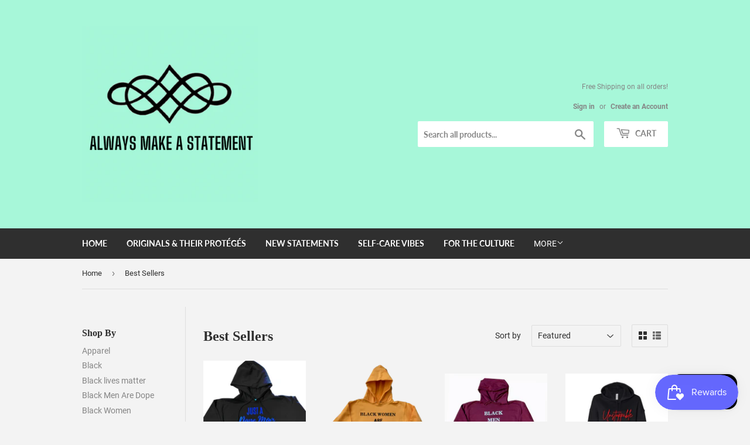

--- FILE ---
content_type: text/html; charset=utf-8
request_url: https://alwaysmakeastatement.com/collections/best-sellers
body_size: 30501
content:
<!doctype html>
<html class="no-touch no-js">
<head>
  <script>(function(H){H.className=H.className.replace(/\bno-js\b/,'js')})(document.documentElement)</script>
  <!-- Basic page needs ================================================== -->
  <meta charset="utf-8">
  <meta http-equiv="X-UA-Compatible" content="IE=edge,chrome=1">

  
  <link rel="shortcut icon" href="//alwaysmakeastatement.com/cdn/shop/files/AMAS_logo_concept_newsmall_32x32.png?v=1613698578" type="image/png" />
  

  <!-- Title and description ================================================== -->
  <title>
  Best Sellers &ndash; Always Make A Statement LLC
  </title>

  

  <!-- Product meta ================================================== -->
  <!-- /snippets/social-meta-tags.liquid -->




<meta property="og:site_name" content="Always Make A Statement LLC">
<meta property="og:url" content="https://alwaysmakeastatement.com/collections/best-sellers">
<meta property="og:title" content="Best Sellers">
<meta property="og:type" content="product.group">
<meta property="og:description" content="Empowering individuals to make a statement of Self-Confidence, Expression and Positive Affirmation through Apparel, Accessories and Decór.">

<meta property="og:image" content="http://alwaysmakeastatement.com/cdn/shop/collections/2_1200x1200.jpg?v=1637636267">
<meta property="og:image:secure_url" content="https://alwaysmakeastatement.com/cdn/shop/collections/2_1200x1200.jpg?v=1637636267">


<meta name="twitter:card" content="summary_large_image">
<meta name="twitter:title" content="Best Sellers">
<meta name="twitter:description" content="Empowering individuals to make a statement of Self-Confidence, Expression and Positive Affirmation through Apparel, Accessories and Decór.">


  <!-- Helpers ================================================== -->
  <link rel="canonical" href="https://alwaysmakeastatement.com/collections/best-sellers">
  <meta name="viewport" content="width=device-width,initial-scale=1">

  <!-- CSS ================================================== -->
  <link href="//alwaysmakeastatement.com/cdn/shop/t/5/assets/theme.scss.css?v=178240192721464529071749644874" rel="stylesheet" type="text/css" media="all" />

  <!-- Header hook for plugins ================================================== -->
  <script>window.performance && window.performance.mark && window.performance.mark('shopify.content_for_header.start');</script><meta name="google-site-verification" content="bdFsB6efOoeOcHudPslKqOjXBJEiErnQvrMV4HIdaMQ">
<meta name="facebook-domain-verification" content="pibxa6uymo3kf48qxtbfu48iw42oad">
<meta name="facebook-domain-verification" content="uyc9745vkce5z4sdtj7dsbx5foaqom">
<meta id="shopify-digital-wallet" name="shopify-digital-wallet" content="/36072226954/digital_wallets/dialog">
<meta name="shopify-checkout-api-token" content="925e1295d287b02aff756b84a462d5fc">
<meta id="in-context-paypal-metadata" data-shop-id="36072226954" data-venmo-supported="false" data-environment="production" data-locale="en_US" data-paypal-v4="true" data-currency="USD">
<link rel="alternate" type="application/atom+xml" title="Feed" href="/collections/best-sellers.atom" />
<link rel="alternate" type="application/json+oembed" href="https://alwaysmakeastatement.com/collections/best-sellers.oembed">
<script async="async" src="/checkouts/internal/preloads.js?locale=en-US"></script>
<link rel="preconnect" href="https://shop.app" crossorigin="anonymous">
<script async="async" src="https://shop.app/checkouts/internal/preloads.js?locale=en-US&shop_id=36072226954" crossorigin="anonymous"></script>
<script id="apple-pay-shop-capabilities" type="application/json">{"shopId":36072226954,"countryCode":"US","currencyCode":"USD","merchantCapabilities":["supports3DS"],"merchantId":"gid:\/\/shopify\/Shop\/36072226954","merchantName":"Always Make A Statement LLC","requiredBillingContactFields":["postalAddress","email"],"requiredShippingContactFields":["postalAddress","email"],"shippingType":"shipping","supportedNetworks":["visa","masterCard","amex","discover","elo","jcb"],"total":{"type":"pending","label":"Always Make A Statement LLC","amount":"1.00"},"shopifyPaymentsEnabled":true,"supportsSubscriptions":true}</script>
<script id="shopify-features" type="application/json">{"accessToken":"925e1295d287b02aff756b84a462d5fc","betas":["rich-media-storefront-analytics"],"domain":"alwaysmakeastatement.com","predictiveSearch":true,"shopId":36072226954,"locale":"en"}</script>
<script>var Shopify = Shopify || {};
Shopify.shop = "always-make-a-statement-llc.myshopify.com";
Shopify.locale = "en";
Shopify.currency = {"active":"USD","rate":"1.0"};
Shopify.country = "US";
Shopify.theme = {"name":"Supply [Afterpay edits 4\/12\/21] with Installmen...","id":120493015178,"schema_name":"Supply","schema_version":"8.9.15","theme_store_id":679,"role":"main"};
Shopify.theme.handle = "null";
Shopify.theme.style = {"id":null,"handle":null};
Shopify.cdnHost = "alwaysmakeastatement.com/cdn";
Shopify.routes = Shopify.routes || {};
Shopify.routes.root = "/";</script>
<script type="module">!function(o){(o.Shopify=o.Shopify||{}).modules=!0}(window);</script>
<script>!function(o){function n(){var o=[];function n(){o.push(Array.prototype.slice.apply(arguments))}return n.q=o,n}var t=o.Shopify=o.Shopify||{};t.loadFeatures=n(),t.autoloadFeatures=n()}(window);</script>
<script>
  window.ShopifyPay = window.ShopifyPay || {};
  window.ShopifyPay.apiHost = "shop.app\/pay";
  window.ShopifyPay.redirectState = null;
</script>
<script id="shop-js-analytics" type="application/json">{"pageType":"collection"}</script>
<script defer="defer" async type="module" src="//alwaysmakeastatement.com/cdn/shopifycloud/shop-js/modules/v2/client.init-shop-cart-sync_BApSsMSl.en.esm.js"></script>
<script defer="defer" async type="module" src="//alwaysmakeastatement.com/cdn/shopifycloud/shop-js/modules/v2/chunk.common_CBoos6YZ.esm.js"></script>
<script type="module">
  await import("//alwaysmakeastatement.com/cdn/shopifycloud/shop-js/modules/v2/client.init-shop-cart-sync_BApSsMSl.en.esm.js");
await import("//alwaysmakeastatement.com/cdn/shopifycloud/shop-js/modules/v2/chunk.common_CBoos6YZ.esm.js");

  window.Shopify.SignInWithShop?.initShopCartSync?.({"fedCMEnabled":true,"windoidEnabled":true});

</script>
<script>
  window.Shopify = window.Shopify || {};
  if (!window.Shopify.featureAssets) window.Shopify.featureAssets = {};
  window.Shopify.featureAssets['shop-js'] = {"shop-cart-sync":["modules/v2/client.shop-cart-sync_DJczDl9f.en.esm.js","modules/v2/chunk.common_CBoos6YZ.esm.js"],"init-fed-cm":["modules/v2/client.init-fed-cm_BzwGC0Wi.en.esm.js","modules/v2/chunk.common_CBoos6YZ.esm.js"],"init-windoid":["modules/v2/client.init-windoid_BS26ThXS.en.esm.js","modules/v2/chunk.common_CBoos6YZ.esm.js"],"shop-cash-offers":["modules/v2/client.shop-cash-offers_DthCPNIO.en.esm.js","modules/v2/chunk.common_CBoos6YZ.esm.js","modules/v2/chunk.modal_Bu1hFZFC.esm.js"],"shop-button":["modules/v2/client.shop-button_D_JX508o.en.esm.js","modules/v2/chunk.common_CBoos6YZ.esm.js"],"init-shop-email-lookup-coordinator":["modules/v2/client.init-shop-email-lookup-coordinator_DFwWcvrS.en.esm.js","modules/v2/chunk.common_CBoos6YZ.esm.js"],"shop-toast-manager":["modules/v2/client.shop-toast-manager_tEhgP2F9.en.esm.js","modules/v2/chunk.common_CBoos6YZ.esm.js"],"shop-login-button":["modules/v2/client.shop-login-button_DwLgFT0K.en.esm.js","modules/v2/chunk.common_CBoos6YZ.esm.js","modules/v2/chunk.modal_Bu1hFZFC.esm.js"],"avatar":["modules/v2/client.avatar_BTnouDA3.en.esm.js"],"init-shop-cart-sync":["modules/v2/client.init-shop-cart-sync_BApSsMSl.en.esm.js","modules/v2/chunk.common_CBoos6YZ.esm.js"],"pay-button":["modules/v2/client.pay-button_BuNmcIr_.en.esm.js","modules/v2/chunk.common_CBoos6YZ.esm.js"],"init-shop-for-new-customer-accounts":["modules/v2/client.init-shop-for-new-customer-accounts_DrjXSI53.en.esm.js","modules/v2/client.shop-login-button_DwLgFT0K.en.esm.js","modules/v2/chunk.common_CBoos6YZ.esm.js","modules/v2/chunk.modal_Bu1hFZFC.esm.js"],"init-customer-accounts-sign-up":["modules/v2/client.init-customer-accounts-sign-up_TlVCiykN.en.esm.js","modules/v2/client.shop-login-button_DwLgFT0K.en.esm.js","modules/v2/chunk.common_CBoos6YZ.esm.js","modules/v2/chunk.modal_Bu1hFZFC.esm.js"],"shop-follow-button":["modules/v2/client.shop-follow-button_C5D3XtBb.en.esm.js","modules/v2/chunk.common_CBoos6YZ.esm.js","modules/v2/chunk.modal_Bu1hFZFC.esm.js"],"checkout-modal":["modules/v2/client.checkout-modal_8TC_1FUY.en.esm.js","modules/v2/chunk.common_CBoos6YZ.esm.js","modules/v2/chunk.modal_Bu1hFZFC.esm.js"],"init-customer-accounts":["modules/v2/client.init-customer-accounts_C0Oh2ljF.en.esm.js","modules/v2/client.shop-login-button_DwLgFT0K.en.esm.js","modules/v2/chunk.common_CBoos6YZ.esm.js","modules/v2/chunk.modal_Bu1hFZFC.esm.js"],"lead-capture":["modules/v2/client.lead-capture_Cq0gfm7I.en.esm.js","modules/v2/chunk.common_CBoos6YZ.esm.js","modules/v2/chunk.modal_Bu1hFZFC.esm.js"],"shop-login":["modules/v2/client.shop-login_BmtnoEUo.en.esm.js","modules/v2/chunk.common_CBoos6YZ.esm.js","modules/v2/chunk.modal_Bu1hFZFC.esm.js"],"payment-terms":["modules/v2/client.payment-terms_BHOWV7U_.en.esm.js","modules/v2/chunk.common_CBoos6YZ.esm.js","modules/v2/chunk.modal_Bu1hFZFC.esm.js"]};
</script>
<script>(function() {
  var isLoaded = false;
  function asyncLoad() {
    if (isLoaded) return;
    isLoaded = true;
    var urls = ["https:\/\/cdn-bundler.nice-team.net\/app\/js\/bundler.js?shop=always-make-a-statement-llc.myshopify.com","https:\/\/js.smile.io\/v1\/smile-shopify.js?shop=always-make-a-statement-llc.myshopify.com","\/\/cdn.shopify.com\/proxy\/df90ae34e9460897a848bf26082a4c088727f35567c9ff33e435c9e0a77968cb\/static.cdn.printful.com\/static\/js\/external\/shopify-product-customizer.js?v=0.28\u0026shop=always-make-a-statement-llc.myshopify.com\u0026sp-cache-control=cHVibGljLCBtYXgtYWdlPTkwMA","\/\/cdn.slicktext.com\/scripts\/stag.min.js?ut=4e28c6b73e40464a255c75be801ffd63\u0026shop=always-make-a-statement-llc.myshopify.com"];
    for (var i = 0; i < urls.length; i++) {
      var s = document.createElement('script');
      s.type = 'text/javascript';
      s.async = true;
      s.src = urls[i];
      var x = document.getElementsByTagName('script')[0];
      x.parentNode.insertBefore(s, x);
    }
  };
  if(window.attachEvent) {
    window.attachEvent('onload', asyncLoad);
  } else {
    window.addEventListener('load', asyncLoad, false);
  }
})();</script>
<script id="__st">var __st={"a":36072226954,"offset":-18000,"reqid":"2046d021-f838-46e2-88f8-cbbee54d9dbd-1768859819","pageurl":"alwaysmakeastatement.com\/collections\/best-sellers","u":"bd3de8d8ac48","p":"collection","rtyp":"collection","rid":261362516106};</script>
<script>window.ShopifyPaypalV4VisibilityTracking = true;</script>
<script id="captcha-bootstrap">!function(){'use strict';const t='contact',e='account',n='new_comment',o=[[t,t],['blogs',n],['comments',n],[t,'customer']],c=[[e,'customer_login'],[e,'guest_login'],[e,'recover_customer_password'],[e,'create_customer']],r=t=>t.map((([t,e])=>`form[action*='/${t}']:not([data-nocaptcha='true']) input[name='form_type'][value='${e}']`)).join(','),a=t=>()=>t?[...document.querySelectorAll(t)].map((t=>t.form)):[];function s(){const t=[...o],e=r(t);return a(e)}const i='password',u='form_key',d=['recaptcha-v3-token','g-recaptcha-response','h-captcha-response',i],f=()=>{try{return window.sessionStorage}catch{return}},m='__shopify_v',_=t=>t.elements[u];function p(t,e,n=!1){try{const o=window.sessionStorage,c=JSON.parse(o.getItem(e)),{data:r}=function(t){const{data:e,action:n}=t;return t[m]||n?{data:e,action:n}:{data:t,action:n}}(c);for(const[e,n]of Object.entries(r))t.elements[e]&&(t.elements[e].value=n);n&&o.removeItem(e)}catch(o){console.error('form repopulation failed',{error:o})}}const l='form_type',E='cptcha';function T(t){t.dataset[E]=!0}const w=window,h=w.document,L='Shopify',v='ce_forms',y='captcha';let A=!1;((t,e)=>{const n=(g='f06e6c50-85a8-45c8-87d0-21a2b65856fe',I='https://cdn.shopify.com/shopifycloud/storefront-forms-hcaptcha/ce_storefront_forms_captcha_hcaptcha.v1.5.2.iife.js',D={infoText:'Protected by hCaptcha',privacyText:'Privacy',termsText:'Terms'},(t,e,n)=>{const o=w[L][v],c=o.bindForm;if(c)return c(t,g,e,D).then(n);var r;o.q.push([[t,g,e,D],n]),r=I,A||(h.body.append(Object.assign(h.createElement('script'),{id:'captcha-provider',async:!0,src:r})),A=!0)});var g,I,D;w[L]=w[L]||{},w[L][v]=w[L][v]||{},w[L][v].q=[],w[L][y]=w[L][y]||{},w[L][y].protect=function(t,e){n(t,void 0,e),T(t)},Object.freeze(w[L][y]),function(t,e,n,w,h,L){const[v,y,A,g]=function(t,e,n){const i=e?o:[],u=t?c:[],d=[...i,...u],f=r(d),m=r(i),_=r(d.filter((([t,e])=>n.includes(e))));return[a(f),a(m),a(_),s()]}(w,h,L),I=t=>{const e=t.target;return e instanceof HTMLFormElement?e:e&&e.form},D=t=>v().includes(t);t.addEventListener('submit',(t=>{const e=I(t);if(!e)return;const n=D(e)&&!e.dataset.hcaptchaBound&&!e.dataset.recaptchaBound,o=_(e),c=g().includes(e)&&(!o||!o.value);(n||c)&&t.preventDefault(),c&&!n&&(function(t){try{if(!f())return;!function(t){const e=f();if(!e)return;const n=_(t);if(!n)return;const o=n.value;o&&e.removeItem(o)}(t);const e=Array.from(Array(32),(()=>Math.random().toString(36)[2])).join('');!function(t,e){_(t)||t.append(Object.assign(document.createElement('input'),{type:'hidden',name:u})),t.elements[u].value=e}(t,e),function(t,e){const n=f();if(!n)return;const o=[...t.querySelectorAll(`input[type='${i}']`)].map((({name:t})=>t)),c=[...d,...o],r={};for(const[a,s]of new FormData(t).entries())c.includes(a)||(r[a]=s);n.setItem(e,JSON.stringify({[m]:1,action:t.action,data:r}))}(t,e)}catch(e){console.error('failed to persist form',e)}}(e),e.submit())}));const S=(t,e)=>{t&&!t.dataset[E]&&(n(t,e.some((e=>e===t))),T(t))};for(const o of['focusin','change'])t.addEventListener(o,(t=>{const e=I(t);D(e)&&S(e,y())}));const B=e.get('form_key'),M=e.get(l),P=B&&M;t.addEventListener('DOMContentLoaded',(()=>{const t=y();if(P)for(const e of t)e.elements[l].value===M&&p(e,B);[...new Set([...A(),...v().filter((t=>'true'===t.dataset.shopifyCaptcha))])].forEach((e=>S(e,t)))}))}(h,new URLSearchParams(w.location.search),n,t,e,['guest_login'])})(!0,!0)}();</script>
<script integrity="sha256-4kQ18oKyAcykRKYeNunJcIwy7WH5gtpwJnB7kiuLZ1E=" data-source-attribution="shopify.loadfeatures" defer="defer" src="//alwaysmakeastatement.com/cdn/shopifycloud/storefront/assets/storefront/load_feature-a0a9edcb.js" crossorigin="anonymous"></script>
<script crossorigin="anonymous" defer="defer" src="//alwaysmakeastatement.com/cdn/shopifycloud/storefront/assets/shopify_pay/storefront-65b4c6d7.js?v=20250812"></script>
<script data-source-attribution="shopify.dynamic_checkout.dynamic.init">var Shopify=Shopify||{};Shopify.PaymentButton=Shopify.PaymentButton||{isStorefrontPortableWallets:!0,init:function(){window.Shopify.PaymentButton.init=function(){};var t=document.createElement("script");t.src="https://alwaysmakeastatement.com/cdn/shopifycloud/portable-wallets/latest/portable-wallets.en.js",t.type="module",document.head.appendChild(t)}};
</script>
<script data-source-attribution="shopify.dynamic_checkout.buyer_consent">
  function portableWalletsHideBuyerConsent(e){var t=document.getElementById("shopify-buyer-consent"),n=document.getElementById("shopify-subscription-policy-button");t&&n&&(t.classList.add("hidden"),t.setAttribute("aria-hidden","true"),n.removeEventListener("click",e))}function portableWalletsShowBuyerConsent(e){var t=document.getElementById("shopify-buyer-consent"),n=document.getElementById("shopify-subscription-policy-button");t&&n&&(t.classList.remove("hidden"),t.removeAttribute("aria-hidden"),n.addEventListener("click",e))}window.Shopify?.PaymentButton&&(window.Shopify.PaymentButton.hideBuyerConsent=portableWalletsHideBuyerConsent,window.Shopify.PaymentButton.showBuyerConsent=portableWalletsShowBuyerConsent);
</script>
<script data-source-attribution="shopify.dynamic_checkout.cart.bootstrap">document.addEventListener("DOMContentLoaded",(function(){function t(){return document.querySelector("shopify-accelerated-checkout-cart, shopify-accelerated-checkout")}if(t())Shopify.PaymentButton.init();else{new MutationObserver((function(e,n){t()&&(Shopify.PaymentButton.init(),n.disconnect())})).observe(document.body,{childList:!0,subtree:!0})}}));
</script>
<link id="shopify-accelerated-checkout-styles" rel="stylesheet" media="screen" href="https://alwaysmakeastatement.com/cdn/shopifycloud/portable-wallets/latest/accelerated-checkout-backwards-compat.css" crossorigin="anonymous">
<style id="shopify-accelerated-checkout-cart">
        #shopify-buyer-consent {
  margin-top: 1em;
  display: inline-block;
  width: 100%;
}

#shopify-buyer-consent.hidden {
  display: none;
}

#shopify-subscription-policy-button {
  background: none;
  border: none;
  padding: 0;
  text-decoration: underline;
  font-size: inherit;
  cursor: pointer;
}

#shopify-subscription-policy-button::before {
  box-shadow: none;
}

      </style>

<script>window.performance && window.performance.mark && window.performance.mark('shopify.content_for_header.end');</script>

  
  

  <script src="//alwaysmakeastatement.com/cdn/shop/t/5/assets/jquery-2.2.3.min.js?v=58211863146907186831632528927" type="text/javascript"></script>

  <script src="//alwaysmakeastatement.com/cdn/shop/t/5/assets/lazysizes.min.js?v=8147953233334221341632528927" async="async"></script>
  <script src="//alwaysmakeastatement.com/cdn/shop/t/5/assets/vendor.js?v=106177282645720727331632528932" defer="defer"></script>
  <script src="//alwaysmakeastatement.com/cdn/shop/t/5/assets/theme.js?v=88090588602936917221632528944" defer="defer"></script>
<script
    src="https://js.afterpay.com/afterpay-1.x.js"
    data-min="1.00"
    data-max="2000.00"
    async 
></script>

 

<script>window.__pagefly_analytics_settings__={"version":2,"visits":91,"dashboardVisits":0,"storefrontPassword":"","acceptGDPR":true,"acceptTracking":false,"useNewVersion":true,"planMigrated":true,"install_app":"1","pageflyThemeId":120364859530,"create_first_home_page":"1","create_first_regular_page":"1","publish_first_regular_page":"1","publish_first_home_page":"1","feedbackTriggered":[{"triggeredAt":"2022-02-28T00:57:50.052Z","type":"OLD_USER"}]};</script>
 

<!-- BEGIN app block: shopify://apps/klaviyo-email-marketing-sms/blocks/klaviyo-onsite-embed/2632fe16-c075-4321-a88b-50b567f42507 -->












  <script async src="https://static.klaviyo.com/onsite/js/T48pTh/klaviyo.js?company_id=T48pTh"></script>
  <script>!function(){if(!window.klaviyo){window._klOnsite=window._klOnsite||[];try{window.klaviyo=new Proxy({},{get:function(n,i){return"push"===i?function(){var n;(n=window._klOnsite).push.apply(n,arguments)}:function(){for(var n=arguments.length,o=new Array(n),w=0;w<n;w++)o[w]=arguments[w];var t="function"==typeof o[o.length-1]?o.pop():void 0,e=new Promise((function(n){window._klOnsite.push([i].concat(o,[function(i){t&&t(i),n(i)}]))}));return e}}})}catch(n){window.klaviyo=window.klaviyo||[],window.klaviyo.push=function(){var n;(n=window._klOnsite).push.apply(n,arguments)}}}}();</script>

  




  <script>
    window.klaviyoReviewsProductDesignMode = false
  </script>







<!-- END app block --><!-- BEGIN app block: shopify://apps/pagefly-page-builder/blocks/app-embed/83e179f7-59a0-4589-8c66-c0dddf959200 -->

<!-- BEGIN app snippet: pagefly-cro-ab-testing-main -->







<script>
  ;(function () {
    const url = new URL(window.location)
    const viewParam = url.searchParams.get('view')
    if (viewParam && viewParam.includes('variant-pf-')) {
      url.searchParams.set('pf_v', viewParam)
      url.searchParams.delete('view')
      window.history.replaceState({}, '', url)
    }
  })()
</script>



<script type='module'>
  
  window.PAGEFLY_CRO = window.PAGEFLY_CRO || {}

  window.PAGEFLY_CRO['data_debug'] = {
    original_template_suffix: "all_collections",
    allow_ab_test: false,
    ab_test_start_time: 0,
    ab_test_end_time: 0,
    today_date_time: 1768859819000,
  }
  window.PAGEFLY_CRO['GA4'] = { enabled: false}
</script>

<!-- END app snippet -->








  <script src='https://cdn.shopify.com/extensions/019bb4f9-aed6-78a3-be91-e9d44663e6bf/pagefly-page-builder-215/assets/pagefly-helper.js' defer='defer'></script>

  <script src='https://cdn.shopify.com/extensions/019bb4f9-aed6-78a3-be91-e9d44663e6bf/pagefly-page-builder-215/assets/pagefly-general-helper.js' defer='defer'></script>

  <script src='https://cdn.shopify.com/extensions/019bb4f9-aed6-78a3-be91-e9d44663e6bf/pagefly-page-builder-215/assets/pagefly-snap-slider.js' defer='defer'></script>

  <script src='https://cdn.shopify.com/extensions/019bb4f9-aed6-78a3-be91-e9d44663e6bf/pagefly-page-builder-215/assets/pagefly-slideshow-v3.js' defer='defer'></script>

  <script src='https://cdn.shopify.com/extensions/019bb4f9-aed6-78a3-be91-e9d44663e6bf/pagefly-page-builder-215/assets/pagefly-slideshow-v4.js' defer='defer'></script>

  <script src='https://cdn.shopify.com/extensions/019bb4f9-aed6-78a3-be91-e9d44663e6bf/pagefly-page-builder-215/assets/pagefly-glider.js' defer='defer'></script>

  <script src='https://cdn.shopify.com/extensions/019bb4f9-aed6-78a3-be91-e9d44663e6bf/pagefly-page-builder-215/assets/pagefly-slideshow-v1-v2.js' defer='defer'></script>

  <script src='https://cdn.shopify.com/extensions/019bb4f9-aed6-78a3-be91-e9d44663e6bf/pagefly-page-builder-215/assets/pagefly-product-media.js' defer='defer'></script>

  <script src='https://cdn.shopify.com/extensions/019bb4f9-aed6-78a3-be91-e9d44663e6bf/pagefly-page-builder-215/assets/pagefly-product.js' defer='defer'></script>


<script id='pagefly-helper-data' type='application/json'>
  {
    "page_optimization": {
      "assets_prefetching": false
    },
    "elements_asset_mapper": {
      "Accordion": "https://cdn.shopify.com/extensions/019bb4f9-aed6-78a3-be91-e9d44663e6bf/pagefly-page-builder-215/assets/pagefly-accordion.js",
      "Accordion3": "https://cdn.shopify.com/extensions/019bb4f9-aed6-78a3-be91-e9d44663e6bf/pagefly-page-builder-215/assets/pagefly-accordion3.js",
      "CountDown": "https://cdn.shopify.com/extensions/019bb4f9-aed6-78a3-be91-e9d44663e6bf/pagefly-page-builder-215/assets/pagefly-countdown.js",
      "GMap1": "https://cdn.shopify.com/extensions/019bb4f9-aed6-78a3-be91-e9d44663e6bf/pagefly-page-builder-215/assets/pagefly-gmap.js",
      "GMap2": "https://cdn.shopify.com/extensions/019bb4f9-aed6-78a3-be91-e9d44663e6bf/pagefly-page-builder-215/assets/pagefly-gmap.js",
      "GMapBasicV2": "https://cdn.shopify.com/extensions/019bb4f9-aed6-78a3-be91-e9d44663e6bf/pagefly-page-builder-215/assets/pagefly-gmap.js",
      "GMapAdvancedV2": "https://cdn.shopify.com/extensions/019bb4f9-aed6-78a3-be91-e9d44663e6bf/pagefly-page-builder-215/assets/pagefly-gmap.js",
      "HTML.Video": "https://cdn.shopify.com/extensions/019bb4f9-aed6-78a3-be91-e9d44663e6bf/pagefly-page-builder-215/assets/pagefly-htmlvideo.js",
      "HTML.Video2": "https://cdn.shopify.com/extensions/019bb4f9-aed6-78a3-be91-e9d44663e6bf/pagefly-page-builder-215/assets/pagefly-htmlvideo2.js",
      "HTML.Video3": "https://cdn.shopify.com/extensions/019bb4f9-aed6-78a3-be91-e9d44663e6bf/pagefly-page-builder-215/assets/pagefly-htmlvideo2.js",
      "BackgroundVideo": "https://cdn.shopify.com/extensions/019bb4f9-aed6-78a3-be91-e9d44663e6bf/pagefly-page-builder-215/assets/pagefly-htmlvideo2.js",
      "Instagram": "https://cdn.shopify.com/extensions/019bb4f9-aed6-78a3-be91-e9d44663e6bf/pagefly-page-builder-215/assets/pagefly-instagram.js",
      "Instagram2": "https://cdn.shopify.com/extensions/019bb4f9-aed6-78a3-be91-e9d44663e6bf/pagefly-page-builder-215/assets/pagefly-instagram.js",
      "Insta3": "https://cdn.shopify.com/extensions/019bb4f9-aed6-78a3-be91-e9d44663e6bf/pagefly-page-builder-215/assets/pagefly-instagram3.js",
      "Tabs": "https://cdn.shopify.com/extensions/019bb4f9-aed6-78a3-be91-e9d44663e6bf/pagefly-page-builder-215/assets/pagefly-tab.js",
      "Tabs3": "https://cdn.shopify.com/extensions/019bb4f9-aed6-78a3-be91-e9d44663e6bf/pagefly-page-builder-215/assets/pagefly-tab3.js",
      "ProductBox": "https://cdn.shopify.com/extensions/019bb4f9-aed6-78a3-be91-e9d44663e6bf/pagefly-page-builder-215/assets/pagefly-cart.js",
      "FBPageBox2": "https://cdn.shopify.com/extensions/019bb4f9-aed6-78a3-be91-e9d44663e6bf/pagefly-page-builder-215/assets/pagefly-facebook.js",
      "FBLikeButton2": "https://cdn.shopify.com/extensions/019bb4f9-aed6-78a3-be91-e9d44663e6bf/pagefly-page-builder-215/assets/pagefly-facebook.js",
      "TwitterFeed2": "https://cdn.shopify.com/extensions/019bb4f9-aed6-78a3-be91-e9d44663e6bf/pagefly-page-builder-215/assets/pagefly-twitter.js",
      "Paragraph4": "https://cdn.shopify.com/extensions/019bb4f9-aed6-78a3-be91-e9d44663e6bf/pagefly-page-builder-215/assets/pagefly-paragraph4.js",

      "AliReviews": "https://cdn.shopify.com/extensions/019bb4f9-aed6-78a3-be91-e9d44663e6bf/pagefly-page-builder-215/assets/pagefly-3rd-elements.js",
      "BackInStock": "https://cdn.shopify.com/extensions/019bb4f9-aed6-78a3-be91-e9d44663e6bf/pagefly-page-builder-215/assets/pagefly-3rd-elements.js",
      "GloboBackInStock": "https://cdn.shopify.com/extensions/019bb4f9-aed6-78a3-be91-e9d44663e6bf/pagefly-page-builder-215/assets/pagefly-3rd-elements.js",
      "GrowaveWishlist": "https://cdn.shopify.com/extensions/019bb4f9-aed6-78a3-be91-e9d44663e6bf/pagefly-page-builder-215/assets/pagefly-3rd-elements.js",
      "InfiniteOptionsShopPad": "https://cdn.shopify.com/extensions/019bb4f9-aed6-78a3-be91-e9d44663e6bf/pagefly-page-builder-215/assets/pagefly-3rd-elements.js",
      "InkybayProductPersonalizer": "https://cdn.shopify.com/extensions/019bb4f9-aed6-78a3-be91-e9d44663e6bf/pagefly-page-builder-215/assets/pagefly-3rd-elements.js",
      "LimeSpot": "https://cdn.shopify.com/extensions/019bb4f9-aed6-78a3-be91-e9d44663e6bf/pagefly-page-builder-215/assets/pagefly-3rd-elements.js",
      "Loox": "https://cdn.shopify.com/extensions/019bb4f9-aed6-78a3-be91-e9d44663e6bf/pagefly-page-builder-215/assets/pagefly-3rd-elements.js",
      "Opinew": "https://cdn.shopify.com/extensions/019bb4f9-aed6-78a3-be91-e9d44663e6bf/pagefly-page-builder-215/assets/pagefly-3rd-elements.js",
      "Powr": "https://cdn.shopify.com/extensions/019bb4f9-aed6-78a3-be91-e9d44663e6bf/pagefly-page-builder-215/assets/pagefly-3rd-elements.js",
      "ProductReviews": "https://cdn.shopify.com/extensions/019bb4f9-aed6-78a3-be91-e9d44663e6bf/pagefly-page-builder-215/assets/pagefly-3rd-elements.js",
      "PushOwl": "https://cdn.shopify.com/extensions/019bb4f9-aed6-78a3-be91-e9d44663e6bf/pagefly-page-builder-215/assets/pagefly-3rd-elements.js",
      "ReCharge": "https://cdn.shopify.com/extensions/019bb4f9-aed6-78a3-be91-e9d44663e6bf/pagefly-page-builder-215/assets/pagefly-3rd-elements.js",
      "Rivyo": "https://cdn.shopify.com/extensions/019bb4f9-aed6-78a3-be91-e9d44663e6bf/pagefly-page-builder-215/assets/pagefly-3rd-elements.js",
      "TrackingMore": "https://cdn.shopify.com/extensions/019bb4f9-aed6-78a3-be91-e9d44663e6bf/pagefly-page-builder-215/assets/pagefly-3rd-elements.js",
      "Vitals": "https://cdn.shopify.com/extensions/019bb4f9-aed6-78a3-be91-e9d44663e6bf/pagefly-page-builder-215/assets/pagefly-3rd-elements.js",
      "Wiser": "https://cdn.shopify.com/extensions/019bb4f9-aed6-78a3-be91-e9d44663e6bf/pagefly-page-builder-215/assets/pagefly-3rd-elements.js"
    },
    "custom_elements_mapper": {
      "pf-click-action-element": "https://cdn.shopify.com/extensions/019bb4f9-aed6-78a3-be91-e9d44663e6bf/pagefly-page-builder-215/assets/pagefly-click-action-element.js",
      "pf-dialog-element": "https://cdn.shopify.com/extensions/019bb4f9-aed6-78a3-be91-e9d44663e6bf/pagefly-page-builder-215/assets/pagefly-dialog-element.js"
    }
  }
</script>


<!-- END app block --><script src="https://cdn.shopify.com/extensions/7bc9bb47-adfa-4267-963e-cadee5096caf/inbox-1252/assets/inbox-chat-loader.js" type="text/javascript" defer="defer"></script>
<link href="https://monorail-edge.shopifysvc.com" rel="dns-prefetch">
<script>(function(){if ("sendBeacon" in navigator && "performance" in window) {try {var session_token_from_headers = performance.getEntriesByType('navigation')[0].serverTiming.find(x => x.name == '_s').description;} catch {var session_token_from_headers = undefined;}var session_cookie_matches = document.cookie.match(/_shopify_s=([^;]*)/);var session_token_from_cookie = session_cookie_matches && session_cookie_matches.length === 2 ? session_cookie_matches[1] : "";var session_token = session_token_from_headers || session_token_from_cookie || "";function handle_abandonment_event(e) {var entries = performance.getEntries().filter(function(entry) {return /monorail-edge.shopifysvc.com/.test(entry.name);});if (!window.abandonment_tracked && entries.length === 0) {window.abandonment_tracked = true;var currentMs = Date.now();var navigation_start = performance.timing.navigationStart;var payload = {shop_id: 36072226954,url: window.location.href,navigation_start,duration: currentMs - navigation_start,session_token,page_type: "collection"};window.navigator.sendBeacon("https://monorail-edge.shopifysvc.com/v1/produce", JSON.stringify({schema_id: "online_store_buyer_site_abandonment/1.1",payload: payload,metadata: {event_created_at_ms: currentMs,event_sent_at_ms: currentMs}}));}}window.addEventListener('pagehide', handle_abandonment_event);}}());</script>
<script id="web-pixels-manager-setup">(function e(e,d,r,n,o){if(void 0===o&&(o={}),!Boolean(null===(a=null===(i=window.Shopify)||void 0===i?void 0:i.analytics)||void 0===a?void 0:a.replayQueue)){var i,a;window.Shopify=window.Shopify||{};var t=window.Shopify;t.analytics=t.analytics||{};var s=t.analytics;s.replayQueue=[],s.publish=function(e,d,r){return s.replayQueue.push([e,d,r]),!0};try{self.performance.mark("wpm:start")}catch(e){}var l=function(){var e={modern:/Edge?\/(1{2}[4-9]|1[2-9]\d|[2-9]\d{2}|\d{4,})\.\d+(\.\d+|)|Firefox\/(1{2}[4-9]|1[2-9]\d|[2-9]\d{2}|\d{4,})\.\d+(\.\d+|)|Chrom(ium|e)\/(9{2}|\d{3,})\.\d+(\.\d+|)|(Maci|X1{2}).+ Version\/(15\.\d+|(1[6-9]|[2-9]\d|\d{3,})\.\d+)([,.]\d+|)( \(\w+\)|)( Mobile\/\w+|) Safari\/|Chrome.+OPR\/(9{2}|\d{3,})\.\d+\.\d+|(CPU[ +]OS|iPhone[ +]OS|CPU[ +]iPhone|CPU IPhone OS|CPU iPad OS)[ +]+(15[._]\d+|(1[6-9]|[2-9]\d|\d{3,})[._]\d+)([._]\d+|)|Android:?[ /-](13[3-9]|1[4-9]\d|[2-9]\d{2}|\d{4,})(\.\d+|)(\.\d+|)|Android.+Firefox\/(13[5-9]|1[4-9]\d|[2-9]\d{2}|\d{4,})\.\d+(\.\d+|)|Android.+Chrom(ium|e)\/(13[3-9]|1[4-9]\d|[2-9]\d{2}|\d{4,})\.\d+(\.\d+|)|SamsungBrowser\/([2-9]\d|\d{3,})\.\d+/,legacy:/Edge?\/(1[6-9]|[2-9]\d|\d{3,})\.\d+(\.\d+|)|Firefox\/(5[4-9]|[6-9]\d|\d{3,})\.\d+(\.\d+|)|Chrom(ium|e)\/(5[1-9]|[6-9]\d|\d{3,})\.\d+(\.\d+|)([\d.]+$|.*Safari\/(?![\d.]+ Edge\/[\d.]+$))|(Maci|X1{2}).+ Version\/(10\.\d+|(1[1-9]|[2-9]\d|\d{3,})\.\d+)([,.]\d+|)( \(\w+\)|)( Mobile\/\w+|) Safari\/|Chrome.+OPR\/(3[89]|[4-9]\d|\d{3,})\.\d+\.\d+|(CPU[ +]OS|iPhone[ +]OS|CPU[ +]iPhone|CPU IPhone OS|CPU iPad OS)[ +]+(10[._]\d+|(1[1-9]|[2-9]\d|\d{3,})[._]\d+)([._]\d+|)|Android:?[ /-](13[3-9]|1[4-9]\d|[2-9]\d{2}|\d{4,})(\.\d+|)(\.\d+|)|Mobile Safari.+OPR\/([89]\d|\d{3,})\.\d+\.\d+|Android.+Firefox\/(13[5-9]|1[4-9]\d|[2-9]\d{2}|\d{4,})\.\d+(\.\d+|)|Android.+Chrom(ium|e)\/(13[3-9]|1[4-9]\d|[2-9]\d{2}|\d{4,})\.\d+(\.\d+|)|Android.+(UC? ?Browser|UCWEB|U3)[ /]?(15\.([5-9]|\d{2,})|(1[6-9]|[2-9]\d|\d{3,})\.\d+)\.\d+|SamsungBrowser\/(5\.\d+|([6-9]|\d{2,})\.\d+)|Android.+MQ{2}Browser\/(14(\.(9|\d{2,})|)|(1[5-9]|[2-9]\d|\d{3,})(\.\d+|))(\.\d+|)|K[Aa][Ii]OS\/(3\.\d+|([4-9]|\d{2,})\.\d+)(\.\d+|)/},d=e.modern,r=e.legacy,n=navigator.userAgent;return n.match(d)?"modern":n.match(r)?"legacy":"unknown"}(),u="modern"===l?"modern":"legacy",c=(null!=n?n:{modern:"",legacy:""})[u],f=function(e){return[e.baseUrl,"/wpm","/b",e.hashVersion,"modern"===e.buildTarget?"m":"l",".js"].join("")}({baseUrl:d,hashVersion:r,buildTarget:u}),m=function(e){var d=e.version,r=e.bundleTarget,n=e.surface,o=e.pageUrl,i=e.monorailEndpoint;return{emit:function(e){var a=e.status,t=e.errorMsg,s=(new Date).getTime(),l=JSON.stringify({metadata:{event_sent_at_ms:s},events:[{schema_id:"web_pixels_manager_load/3.1",payload:{version:d,bundle_target:r,page_url:o,status:a,surface:n,error_msg:t},metadata:{event_created_at_ms:s}}]});if(!i)return console&&console.warn&&console.warn("[Web Pixels Manager] No Monorail endpoint provided, skipping logging."),!1;try{return self.navigator.sendBeacon.bind(self.navigator)(i,l)}catch(e){}var u=new XMLHttpRequest;try{return u.open("POST",i,!0),u.setRequestHeader("Content-Type","text/plain"),u.send(l),!0}catch(e){return console&&console.warn&&console.warn("[Web Pixels Manager] Got an unhandled error while logging to Monorail."),!1}}}}({version:r,bundleTarget:l,surface:e.surface,pageUrl:self.location.href,monorailEndpoint:e.monorailEndpoint});try{o.browserTarget=l,function(e){var d=e.src,r=e.async,n=void 0===r||r,o=e.onload,i=e.onerror,a=e.sri,t=e.scriptDataAttributes,s=void 0===t?{}:t,l=document.createElement("script"),u=document.querySelector("head"),c=document.querySelector("body");if(l.async=n,l.src=d,a&&(l.integrity=a,l.crossOrigin="anonymous"),s)for(var f in s)if(Object.prototype.hasOwnProperty.call(s,f))try{l.dataset[f]=s[f]}catch(e){}if(o&&l.addEventListener("load",o),i&&l.addEventListener("error",i),u)u.appendChild(l);else{if(!c)throw new Error("Did not find a head or body element to append the script");c.appendChild(l)}}({src:f,async:!0,onload:function(){if(!function(){var e,d;return Boolean(null===(d=null===(e=window.Shopify)||void 0===e?void 0:e.analytics)||void 0===d?void 0:d.initialized)}()){var d=window.webPixelsManager.init(e)||void 0;if(d){var r=window.Shopify.analytics;r.replayQueue.forEach((function(e){var r=e[0],n=e[1],o=e[2];d.publishCustomEvent(r,n,o)})),r.replayQueue=[],r.publish=d.publishCustomEvent,r.visitor=d.visitor,r.initialized=!0}}},onerror:function(){return m.emit({status:"failed",errorMsg:"".concat(f," has failed to load")})},sri:function(e){var d=/^sha384-[A-Za-z0-9+/=]+$/;return"string"==typeof e&&d.test(e)}(c)?c:"",scriptDataAttributes:o}),m.emit({status:"loading"})}catch(e){m.emit({status:"failed",errorMsg:(null==e?void 0:e.message)||"Unknown error"})}}})({shopId: 36072226954,storefrontBaseUrl: "https://alwaysmakeastatement.com",extensionsBaseUrl: "https://extensions.shopifycdn.com/cdn/shopifycloud/web-pixels-manager",monorailEndpoint: "https://monorail-edge.shopifysvc.com/unstable/produce_batch",surface: "storefront-renderer",enabledBetaFlags: ["2dca8a86"],webPixelsConfigList: [{"id":"1366491274","configuration":"{\"pixelCode\":\"D2UV9G3C77UEPCPILT4G\"}","eventPayloadVersion":"v1","runtimeContext":"STRICT","scriptVersion":"22e92c2ad45662f435e4801458fb78cc","type":"APP","apiClientId":4383523,"privacyPurposes":["ANALYTICS","MARKETING","SALE_OF_DATA"],"dataSharingAdjustments":{"protectedCustomerApprovalScopes":["read_customer_address","read_customer_email","read_customer_name","read_customer_personal_data","read_customer_phone"]}},{"id":"498958474","configuration":"{\"config\":\"{\\\"pixel_id\\\":\\\"GT-MBGH42L\\\",\\\"target_country\\\":\\\"US\\\",\\\"gtag_events\\\":[{\\\"type\\\":\\\"purchase\\\",\\\"action_label\\\":\\\"MC-FCS1P0DJCX\\\"},{\\\"type\\\":\\\"page_view\\\",\\\"action_label\\\":\\\"MC-FCS1P0DJCX\\\"},{\\\"type\\\":\\\"view_item\\\",\\\"action_label\\\":\\\"MC-FCS1P0DJCX\\\"}],\\\"enable_monitoring_mode\\\":false}\"}","eventPayloadVersion":"v1","runtimeContext":"OPEN","scriptVersion":"b2a88bafab3e21179ed38636efcd8a93","type":"APP","apiClientId":1780363,"privacyPurposes":[],"dataSharingAdjustments":{"protectedCustomerApprovalScopes":["read_customer_address","read_customer_email","read_customer_name","read_customer_personal_data","read_customer_phone"]}},{"id":"111706250","configuration":"{\"pixel_id\":\"551837095492179\",\"pixel_type\":\"facebook_pixel\",\"metaapp_system_user_token\":\"-\"}","eventPayloadVersion":"v1","runtimeContext":"OPEN","scriptVersion":"ca16bc87fe92b6042fbaa3acc2fbdaa6","type":"APP","apiClientId":2329312,"privacyPurposes":["ANALYTICS","MARKETING","SALE_OF_DATA"],"dataSharingAdjustments":{"protectedCustomerApprovalScopes":["read_customer_address","read_customer_email","read_customer_name","read_customer_personal_data","read_customer_phone"]}},{"id":"68059274","eventPayloadVersion":"v1","runtimeContext":"LAX","scriptVersion":"1","type":"CUSTOM","privacyPurposes":["ANALYTICS"],"name":"Google Analytics tag (migrated)"},{"id":"shopify-app-pixel","configuration":"{}","eventPayloadVersion":"v1","runtimeContext":"STRICT","scriptVersion":"0450","apiClientId":"shopify-pixel","type":"APP","privacyPurposes":["ANALYTICS","MARKETING"]},{"id":"shopify-custom-pixel","eventPayloadVersion":"v1","runtimeContext":"LAX","scriptVersion":"0450","apiClientId":"shopify-pixel","type":"CUSTOM","privacyPurposes":["ANALYTICS","MARKETING"]}],isMerchantRequest: false,initData: {"shop":{"name":"Always Make A Statement LLC","paymentSettings":{"currencyCode":"USD"},"myshopifyDomain":"always-make-a-statement-llc.myshopify.com","countryCode":"US","storefrontUrl":"https:\/\/alwaysmakeastatement.com"},"customer":null,"cart":null,"checkout":null,"productVariants":[],"purchasingCompany":null},},"https://alwaysmakeastatement.com/cdn","fcfee988w5aeb613cpc8e4bc33m6693e112",{"modern":"","legacy":""},{"shopId":"36072226954","storefrontBaseUrl":"https:\/\/alwaysmakeastatement.com","extensionBaseUrl":"https:\/\/extensions.shopifycdn.com\/cdn\/shopifycloud\/web-pixels-manager","surface":"storefront-renderer","enabledBetaFlags":"[\"2dca8a86\"]","isMerchantRequest":"false","hashVersion":"fcfee988w5aeb613cpc8e4bc33m6693e112","publish":"custom","events":"[[\"page_viewed\",{}],[\"collection_viewed\",{\"collection\":{\"id\":\"261362516106\",\"title\":\"Best Sellers\",\"productVariants\":[{\"price\":{\"amount\":40.0,\"currencyCode\":\"USD\"},\"product\":{\"title\":\"Dope Mom Hoodie\",\"vendor\":\"Always Make A Statement LLC\",\"id\":\"6675294683274\",\"untranslatedTitle\":\"Dope Mom Hoodie\",\"url\":\"\/products\/dope-mom-hoodie\",\"type\":\"Sweatshirt\"},\"id\":\"40205241942154\",\"image\":{\"src\":\"\/\/alwaysmakeastatement.com\/cdn\/shop\/products\/158ACF04-1903-40E4-8AF5-D5CF6C5BCD69.jpg?v=1638813938\"},\"sku\":\"\",\"title\":\"Small \/ Grey\/Pink Metallic\",\"untranslatedTitle\":\"Small \/ Grey\/Pink Metallic\"},{\"price\":{\"amount\":42.0,\"currencyCode\":\"USD\"},\"product\":{\"title\":\"Black Women Are Dope Hoodie-Fall Edition\",\"vendor\":\"Always Make A Statement LLC\",\"id\":\"6613917761674\",\"untranslatedTitle\":\"Black Women Are Dope Hoodie-Fall Edition\",\"url\":\"\/products\/copy-of-black-women-are-dope-hoodie\",\"type\":\"Sweatshirt\"},\"id\":\"39877536612490\",\"image\":{\"src\":\"\/\/alwaysmakeastatement.com\/cdn\/shop\/products\/280027CD-2C13-4640-ABB6-2980808DDFB2.jpg?v=1637236955\"},\"sku\":\"\",\"title\":\"S \/ Burgundy\",\"untranslatedTitle\":\"S \/ Burgundy\"},{\"price\":{\"amount\":42.0,\"currencyCode\":\"USD\"},\"product\":{\"title\":\"Black Men Are Dope Hoodie-Fall Edition\",\"vendor\":\"Always Make A Statement LLC\",\"id\":\"6613942698122\",\"untranslatedTitle\":\"Black Men Are Dope Hoodie-Fall Edition\",\"url\":\"\/products\/copy-of-black-men-are-dope-hoodie\",\"type\":\"Sweatshirt\"},\"id\":\"39877687312522\",\"image\":{\"src\":\"\/\/alwaysmakeastatement.com\/cdn\/shop\/products\/6336C963-9AEA-4A07-8F1F-B96B329DE99F.jpg?v=1634078378\"},\"sku\":\"\",\"title\":\"S \/ Black\",\"untranslatedTitle\":\"S \/ Black\"},{\"price\":{\"amount\":32.0,\"currencyCode\":\"USD\"},\"product\":{\"title\":\"Unstoppable Cropped Hoodie\",\"vendor\":\"Always Make A Statement LLC\",\"id\":\"6644046626954\",\"untranslatedTitle\":\"Unstoppable Cropped Hoodie\",\"url\":\"\/products\/unstoppable-cropped-hoodie\",\"type\":\"Shirts \u0026 Tops\"},\"id\":\"40028837675146\",\"image\":{\"src\":\"\/\/alwaysmakeastatement.com\/cdn\/shop\/products\/ADA802ED-7BB1-4055-9F57-EAED69BE6F46.png?v=1635611221\"},\"sku\":\"\",\"title\":\"Small \/ Red writing\",\"untranslatedTitle\":\"Small \/ Red writing\"},{\"price\":{\"amount\":30.0,\"currencyCode\":\"USD\"},\"product\":{\"title\":\"I Got This Tee\",\"vendor\":\"Always Make A Statement LLC\",\"id\":\"6590399873162\",\"untranslatedTitle\":\"I Got This Tee\",\"url\":\"\/products\/i-got-this-tee\",\"type\":\"Tees\"},\"id\":\"39692523765898\",\"image\":{\"src\":\"\/\/alwaysmakeastatement.com\/cdn\/shop\/products\/815A8872-7E82-4F87-9135-484D4AC96E61.jpg?v=1632534536\"},\"sku\":\"\",\"title\":\"S \/ Coral\",\"untranslatedTitle\":\"S \/ Coral\"},{\"price\":{\"amount\":32.0,\"currencyCode\":\"USD\"},\"product\":{\"title\":\"Dope Mom Tee\",\"vendor\":\"Always Make A Statement LLC\",\"id\":\"6562945532042\",\"untranslatedTitle\":\"Dope Mom Tee\",\"url\":\"\/products\/dope-mom-tee\",\"type\":\"Tees\"},\"id\":\"39522690367626\",\"image\":{\"src\":\"\/\/alwaysmakeastatement.com\/cdn\/shop\/products\/57327604-E95E-4768-8B8F-789AEFCA718B.jpg?v=1619267127\"},\"sku\":\"\",\"title\":\"S \/ Purple\",\"untranslatedTitle\":\"S \/ Purple\"},{\"price\":{\"amount\":30.0,\"currencyCode\":\"USD\"},\"product\":{\"title\":\"We Can Tee\",\"vendor\":\"Always Make A Statement LLC\",\"id\":\"5406285398154\",\"untranslatedTitle\":\"We Can Tee\",\"url\":\"\/products\/we-can-tee\",\"type\":\"Tees\"},\"id\":\"35006549557386\",\"image\":{\"src\":\"\/\/alwaysmakeastatement.com\/cdn\/shop\/products\/02EAF620-12B1-4A84-977C-3786DEFDBEBB.png?v=1612127376\"},\"sku\":\"\",\"title\":\"S\",\"untranslatedTitle\":\"S\"},{\"price\":{\"amount\":12.0,\"currencyCode\":\"USD\"},\"product\":{\"title\":\"Africa Coaster\",\"vendor\":\"Always Make A Statement LLC\",\"id\":\"5406288412810\",\"untranslatedTitle\":\"Africa Coaster\",\"url\":\"\/products\/africa-coaster\",\"type\":\"Decór\"},\"id\":\"35006556012682\",\"image\":{\"src\":\"\/\/alwaysmakeastatement.com\/cdn\/shop\/products\/3A3391B6-8B3E-4A45-A5DB-9EF356EBDE9E.jpg?v=1641917671\"},\"sku\":\"\",\"title\":\"Black with Gold\",\"untranslatedTitle\":\"Black with Gold\"},{\"price\":{\"amount\":30.0,\"currencyCode\":\"USD\"},\"product\":{\"title\":\"Retired Hot Girl Tee\",\"vendor\":\"Always Make A Statement LLC\",\"id\":\"6581012922506\",\"untranslatedTitle\":\"Retired Hot Girl Tee\",\"url\":\"\/products\/retired-hot-girl-tee\",\"type\":\"Tees\"},\"id\":\"39612957917322\",\"image\":{\"src\":\"\/\/alwaysmakeastatement.com\/cdn\/shop\/products\/5ADA2FC8-C77E-4A51-829E-DF41D888B19B.jpg?v=1622302539\"},\"sku\":\"\",\"title\":\"S \/ Orange\",\"untranslatedTitle\":\"S \/ Orange\"},{\"price\":{\"amount\":30.0,\"currencyCode\":\"USD\"},\"product\":{\"title\":\"Black Women Are Dope Tees\",\"vendor\":\"Always Make A Statement LLC\",\"id\":\"6578291409034\",\"untranslatedTitle\":\"Black Women Are Dope Tees\",\"url\":\"\/products\/black-women-are-dope-tees\",\"type\":\"Tees\"},\"id\":\"39588522623114\",\"image\":{\"src\":\"\/\/alwaysmakeastatement.com\/cdn\/shop\/products\/BECD9E74-A811-4B52-B0AF-5E990CC7340D.jpg?v=1738533102\"},\"sku\":\"\",\"title\":\"S \/ Peach\",\"untranslatedTitle\":\"S \/ Peach\"},{\"price\":{\"amount\":30.0,\"currencyCode\":\"USD\"},\"product\":{\"title\":\"Black Men Are Dope Tees\",\"vendor\":\"Always Make A Statement LLC\",\"id\":\"6593197506698\",\"untranslatedTitle\":\"Black Men Are Dope Tees\",\"url\":\"\/products\/black-men-are-dope-tees\",\"type\":\"Tees\"},\"id\":\"39711919145098\",\"image\":{\"src\":\"\/\/alwaysmakeastatement.com\/cdn\/shop\/products\/EBF98AB7-7ACD-4DD7-AE1E-4C085356E11F.jpg?v=1626535657\"},\"sku\":\"\",\"title\":\"S \/ Black\",\"untranslatedTitle\":\"S \/ Black\"},{\"price\":{\"amount\":30.0,\"currencyCode\":\"USD\"},\"product\":{\"title\":\"Hot Mom Summer\",\"vendor\":\"Always Make A Statement LLC\",\"id\":\"6591315705994\",\"untranslatedTitle\":\"Hot Mom Summer\",\"url\":\"\/products\/hot-mom-summer\",\"type\":\"Tees\"},\"id\":\"39698739167370\",\"image\":{\"src\":\"\/\/alwaysmakeastatement.com\/cdn\/shop\/products\/C75F9316-7B22-4E2B-8158-779C28C362A6.jpg?v=1624921072\"},\"sku\":\"\",\"title\":\"S \/ White\",\"untranslatedTitle\":\"S \/ White\"},{\"price\":{\"amount\":32.0,\"currencyCode\":\"USD\"},\"product\":{\"title\":\"She Is Tee\",\"vendor\":\"Always Make A Statement LLC\",\"id\":\"6848777584778\",\"untranslatedTitle\":\"She Is Tee\",\"url\":\"\/products\/she-is-tee\",\"type\":\"Apparel \u0026 Accessories\"},\"id\":\"41128424734858\",\"image\":{\"src\":\"\/\/alwaysmakeastatement.com\/cdn\/shop\/products\/CopyofSheIs.png?v=1652196691\"},\"sku\":\"\",\"title\":\"S \/ Gold\",\"untranslatedTitle\":\"S \/ Gold\"},{\"price\":{\"amount\":70.0,\"currencyCode\":\"USD\"},\"product\":{\"title\":\"Fearless, Focused \u0026 Fab Hoodie\",\"vendor\":\"Always Make A Statement LLC\",\"id\":\"7529096183946\",\"untranslatedTitle\":\"Fearless, Focused \u0026 Fab Hoodie\",\"url\":\"\/products\/fearless-focused-fab-hoodie-1\",\"type\":\"Sweatshirt\"},\"id\":\"42282568482954\",\"image\":{\"src\":\"\/\/alwaysmakeastatement.com\/cdn\/shop\/products\/F418DCF5-9F1B-456B-A5FB-60FD7FE4A3C8_60e6f72f-3e5f-48d9-af16-08beb281cda2.jpg?v=1663380971\"},\"sku\":\"\",\"title\":\"S \/ Red\",\"untranslatedTitle\":\"S \/ Red\"},{\"price\":{\"amount\":50.0,\"currencyCode\":\"USD\"},\"product\":{\"title\":\"Metallic Bomber Jacket\",\"vendor\":\"Always Make A Statement LLC\",\"id\":\"7707144388746\",\"untranslatedTitle\":\"Metallic Bomber Jacket\",\"url\":\"\/products\/metallic-bomber-jacket\",\"type\":\"Coats \u0026 Jackets\"},\"id\":\"42883634364554\",\"image\":{\"src\":\"\/\/alwaysmakeastatement.com\/cdn\/shop\/products\/480FB793-6774-4E9E-B28A-5E20C0333EDA.jpg?v=1680621008\"},\"sku\":\"\",\"title\":\"S (6)\",\"untranslatedTitle\":\"S (6)\"},{\"price\":{\"amount\":50.0,\"currencyCode\":\"USD\"},\"product\":{\"title\":\"Retro Bomber Jacket\",\"vendor\":\"Always Make A Statement LLC\",\"id\":\"7707144978570\",\"untranslatedTitle\":\"Retro Bomber Jacket\",\"url\":\"\/products\/retro-varsity-jacket\",\"type\":\"Coats \u0026 Jackets\"},\"id\":\"42883635544202\",\"image\":{\"src\":\"\/\/alwaysmakeastatement.com\/cdn\/shop\/products\/F8705037-C64C-45EC-9233-38FD24C9E3D8.jpg?v=1680624204\"},\"sku\":null,\"title\":\"M (8)\",\"untranslatedTitle\":\"M (8)\"}]}}]]"});</script><script>
  window.ShopifyAnalytics = window.ShopifyAnalytics || {};
  window.ShopifyAnalytics.meta = window.ShopifyAnalytics.meta || {};
  window.ShopifyAnalytics.meta.currency = 'USD';
  var meta = {"products":[{"id":6675294683274,"gid":"gid:\/\/shopify\/Product\/6675294683274","vendor":"Always Make A Statement LLC","type":"Sweatshirt","handle":"dope-mom-hoodie","variants":[{"id":40205241942154,"price":4000,"name":"Dope Mom Hoodie - Small \/ Grey\/Pink Metallic","public_title":"Small \/ Grey\/Pink Metallic","sku":""},{"id":40205340639370,"price":4000,"name":"Dope Mom Hoodie - Small \/ Black\/Blue Metallic","public_title":"Small \/ Black\/Blue Metallic","sku":""},{"id":40205241974922,"price":4000,"name":"Dope Mom Hoodie - Medium \/ Grey\/Pink Metallic","public_title":"Medium \/ Grey\/Pink Metallic","sku":""},{"id":40205340672138,"price":4000,"name":"Dope Mom Hoodie - Medium \/ Black\/Blue Metallic","public_title":"Medium \/ Black\/Blue Metallic","sku":""},{"id":40205242007690,"price":4000,"name":"Dope Mom Hoodie - Large \/ Grey\/Pink Metallic","public_title":"Large \/ Grey\/Pink Metallic","sku":""},{"id":40205340704906,"price":4000,"name":"Dope Mom Hoodie - Large \/ Black\/Blue Metallic","public_title":"Large \/ Black\/Blue Metallic","sku":""},{"id":40205242040458,"price":4000,"name":"Dope Mom Hoodie - X-Large \/ Grey\/Pink Metallic","public_title":"X-Large \/ Grey\/Pink Metallic","sku":""},{"id":40205340737674,"price":4000,"name":"Dope Mom Hoodie - X-Large \/ Black\/Blue Metallic","public_title":"X-Large \/ Black\/Blue Metallic","sku":""},{"id":40205242073226,"price":4000,"name":"Dope Mom Hoodie - 2XL \/ Grey\/Pink Metallic","public_title":"2XL \/ Grey\/Pink Metallic","sku":""},{"id":40205340770442,"price":4000,"name":"Dope Mom Hoodie - 2XL \/ Black\/Blue Metallic","public_title":"2XL \/ Black\/Blue Metallic","sku":""}],"remote":false},{"id":6613917761674,"gid":"gid:\/\/shopify\/Product\/6613917761674","vendor":"Always Make A Statement LLC","type":"Sweatshirt","handle":"copy-of-black-women-are-dope-hoodie","variants":[{"id":39877536612490,"price":4200,"name":"Black Women Are Dope Hoodie-Fall Edition - S \/ Burgundy","public_title":"S \/ Burgundy","sku":""},{"id":39877537104010,"price":4200,"name":"Black Women Are Dope Hoodie-Fall Edition - S \/ Gold","public_title":"S \/ Gold","sku":""},{"id":40048297836682,"price":4200,"name":"Black Women Are Dope Hoodie-Fall Edition - S \/ Navy","public_title":"S \/ Navy","sku":""},{"id":42347288625290,"price":4200,"name":"Black Women Are Dope Hoodie-Fall Edition - S \/ Cardinal","public_title":"S \/ Cardinal","sku":""},{"id":42590601543818,"price":4200,"name":"Black Women Are Dope Hoodie-Fall Edition - S \/ Brown","public_title":"S \/ Brown","sku":""},{"id":39877536645258,"price":4200,"name":"Black Women Are Dope Hoodie-Fall Edition - M \/ Burgundy","public_title":"M \/ Burgundy","sku":""},{"id":39877537136778,"price":4200,"name":"Black Women Are Dope Hoodie-Fall Edition - M \/ Gold","public_title":"M \/ Gold","sku":""},{"id":40048297869450,"price":4200,"name":"Black Women Are Dope Hoodie-Fall Edition - M \/ Navy","public_title":"M \/ Navy","sku":""},{"id":39877537464458,"price":4200,"name":"Black Women Are Dope Hoodie-Fall Edition - M \/ Cardinal","public_title":"M \/ Cardinal","sku":""},{"id":42590601642122,"price":4200,"name":"Black Women Are Dope Hoodie-Fall Edition - M \/ Brown","public_title":"M \/ Brown","sku":""},{"id":39877536678026,"price":4200,"name":"Black Women Are Dope Hoodie-Fall Edition - L \/ Burgundy","public_title":"L \/ Burgundy","sku":""},{"id":39877537169546,"price":4200,"name":"Black Women Are Dope Hoodie-Fall Edition - L \/ Gold","public_title":"L \/ Gold","sku":""},{"id":40048297902218,"price":4200,"name":"Black Women Are Dope Hoodie-Fall Edition - L \/ Navy","public_title":"L \/ Navy","sku":""},{"id":39877537497226,"price":4200,"name":"Black Women Are Dope Hoodie-Fall Edition - L \/ Cardinal","public_title":"L \/ Cardinal","sku":""},{"id":42590601740426,"price":4200,"name":"Black Women Are Dope Hoodie-Fall Edition - L \/ Brown","public_title":"L \/ Brown","sku":""},{"id":39877536710794,"price":4200,"name":"Black Women Are Dope Hoodie-Fall Edition - XL \/ Burgundy","public_title":"XL \/ Burgundy","sku":""},{"id":39877537202314,"price":4200,"name":"Black Women Are Dope Hoodie-Fall Edition - XL \/ Gold","public_title":"XL \/ Gold","sku":""},{"id":40048297934986,"price":4200,"name":"Black Women Are Dope Hoodie-Fall Edition - XL \/ Navy","public_title":"XL \/ Navy","sku":""},{"id":39877537529994,"price":4200,"name":"Black Women Are Dope Hoodie-Fall Edition - XL \/ Cardinal","public_title":"XL \/ Cardinal","sku":""},{"id":42590601838730,"price":4200,"name":"Black Women Are Dope Hoodie-Fall Edition - XL \/ Brown","public_title":"XL \/ Brown","sku":""},{"id":39877537071242,"price":4200,"name":"Black Women Are Dope Hoodie-Fall Edition - 2XL \/ Burgundy","public_title":"2XL \/ Burgundy","sku":""},{"id":40048297967754,"price":4200,"name":"Black Women Are Dope Hoodie-Fall Edition - 2XL \/ Navy","public_title":"2XL \/ Navy","sku":""},{"id":42590601904266,"price":4200,"name":"Black Women Are Dope Hoodie-Fall Edition - 2XL \/ Brown","public_title":"2XL \/ Brown","sku":""}],"remote":false},{"id":6613942698122,"gid":"gid:\/\/shopify\/Product\/6613942698122","vendor":"Always Make A Statement LLC","type":"Sweatshirt","handle":"copy-of-black-men-are-dope-hoodie","variants":[{"id":39877687312522,"price":4200,"name":"Black Men Are Dope Hoodie-Fall Edition - S \/ Black","public_title":"S \/ Black","sku":""},{"id":39877687509130,"price":4200,"name":"Black Men Are Dope Hoodie-Fall Edition - M \/ Black","public_title":"M \/ Black","sku":""},{"id":39877687705738,"price":4200,"name":"Black Men Are Dope Hoodie-Fall Edition - L \/ Black","public_title":"L \/ Black","sku":""},{"id":39877687902346,"price":4200,"name":"Black Men Are Dope Hoodie-Fall Edition - XL \/ Black","public_title":"XL \/ Black","sku":""},{"id":39877688098954,"price":4200,"name":"Black Men Are Dope Hoodie-Fall Edition - 2XL \/ Black","public_title":"2XL \/ Black","sku":""},{"id":39877698257034,"price":4200,"name":"Black Men Are Dope Hoodie-Fall Edition - M \/ Orange","public_title":"M \/ Orange","sku":""},{"id":39877699043466,"price":4200,"name":"Black Men Are Dope Hoodie-Fall Edition - L \/ Orange","public_title":"L \/ Orange","sku":""},{"id":39877699240074,"price":4200,"name":"Black Men Are Dope Hoodie-Fall Edition - XL \/ Orange","public_title":"XL \/ Orange","sku":""},{"id":39877700157578,"price":4200,"name":"Black Men Are Dope Hoodie-Fall Edition - 2XL \/ Orange","public_title":"2XL \/ Orange","sku":""},{"id":39877703303306,"price":4200,"name":"Black Men Are Dope Hoodie-Fall Edition - S \/ Burgundy","public_title":"S \/ Burgundy","sku":""},{"id":39877703598218,"price":4200,"name":"Black Men Are Dope Hoodie-Fall Edition - M \/ Burgundy","public_title":"M \/ Burgundy","sku":""},{"id":39877707923594,"price":4200,"name":"Black Men Are Dope Hoodie-Fall Edition - L \/ Burgundy","public_title":"L \/ Burgundy","sku":""},{"id":39877708218506,"price":4200,"name":"Black Men Are Dope Hoodie-Fall Edition - XL \/ Burgundy","public_title":"XL \/ Burgundy","sku":""},{"id":39877711626378,"price":4200,"name":"Black Men Are Dope Hoodie-Fall Edition - 2XL \/ Burgundy","public_title":"2XL \/ Burgundy","sku":""},{"id":39877711888522,"price":4200,"name":"Black Men Are Dope Hoodie-Fall Edition - S \/ Fatigue Green","public_title":"S \/ Fatigue Green","sku":""},{"id":39877711986826,"price":4200,"name":"Black Men Are Dope Hoodie-Fall Edition - M \/ Fatigue Green","public_title":"M \/ Fatigue Green","sku":""},{"id":39877712150666,"price":4200,"name":"Black Men Are Dope Hoodie-Fall Edition - L \/ Fatigue Green","public_title":"L \/ Fatigue Green","sku":""},{"id":39877712380042,"price":4200,"name":"Black Men Are Dope Hoodie-Fall Edition - XL \/ Fatigue Green","public_title":"XL \/ Fatigue Green","sku":""},{"id":39877712609418,"price":4200,"name":"Black Men Are Dope Hoodie-Fall Edition - 2XL \/ Fatigue Green","public_title":"2XL \/ Fatigue Green","sku":""}],"remote":false},{"id":6644046626954,"gid":"gid:\/\/shopify\/Product\/6644046626954","vendor":"Always Make A Statement LLC","type":"Shirts \u0026 Tops","handle":"unstoppable-cropped-hoodie","variants":[{"id":40028837675146,"price":3200,"name":"Unstoppable Cropped Hoodie - Small \/ Red writing","public_title":"Small \/ Red writing","sku":""},{"id":40764994125962,"price":3200,"name":"Unstoppable Cropped Hoodie - Small \/ Pink writing","public_title":"Small \/ Pink writing","sku":""},{"id":40028837707914,"price":3200,"name":"Unstoppable Cropped Hoodie - Medium \/ Red writing","public_title":"Medium \/ Red writing","sku":""},{"id":40764994158730,"price":3200,"name":"Unstoppable Cropped Hoodie - Medium \/ Pink writing","public_title":"Medium \/ Pink writing","sku":""},{"id":40028837740682,"price":3200,"name":"Unstoppable Cropped Hoodie - Large \/ Red writing","public_title":"Large \/ Red writing","sku":""},{"id":40764994191498,"price":3200,"name":"Unstoppable Cropped Hoodie - Large \/ Pink writing","public_title":"Large \/ Pink writing","sku":""},{"id":40028837773450,"price":3200,"name":"Unstoppable Cropped Hoodie - XL \/ Red writing","public_title":"XL \/ Red writing","sku":""},{"id":40764994224266,"price":3200,"name":"Unstoppable Cropped Hoodie - XL \/ Pink writing","public_title":"XL \/ Pink writing","sku":""}],"remote":false},{"id":6590399873162,"gid":"gid:\/\/shopify\/Product\/6590399873162","vendor":"Always Make A Statement LLC","type":"Tees","handle":"i-got-this-tee","variants":[{"id":39692523765898,"price":3000,"name":"I Got This Tee - S \/ Coral","public_title":"S \/ Coral","sku":""},{"id":39692523798666,"price":3000,"name":"I Got This Tee - M \/ Coral","public_title":"M \/ Coral","sku":""},{"id":39692523831434,"price":3000,"name":"I Got This Tee - L \/ Coral","public_title":"L \/ Coral","sku":""},{"id":39692523864202,"price":3000,"name":"I Got This Tee - XL \/ Coral","public_title":"XL \/ Coral","sku":""},{"id":39692523896970,"price":3000,"name":"I Got This Tee - 2XL \/ Coral","public_title":"2XL \/ Coral","sku":""},{"id":39911899857034,"price":3000,"name":"I Got This Tee - S \/ Sand","public_title":"S \/ Sand","sku":""},{"id":39911900479626,"price":3000,"name":"I Got This Tee - M \/ Sand","public_title":"M \/ Sand","sku":""},{"id":39911901134986,"price":3000,"name":"I Got This Tee - L \/ Sand","public_title":"L \/ Sand","sku":""},{"id":39911904444554,"price":3000,"name":"I Got This Tee - XL \/ Sand","public_title":"XL \/ Sand","sku":""},{"id":39911906017418,"price":3000,"name":"I Got This Tee - 2XL \/ Sand","public_title":"2XL \/ Sand","sku":""}],"remote":false},{"id":6562945532042,"gid":"gid:\/\/shopify\/Product\/6562945532042","vendor":"Always Make A Statement LLC","type":"Tees","handle":"dope-mom-tee","variants":[{"id":39522690367626,"price":3200,"name":"Dope Mom Tee - S \/ Purple","public_title":"S \/ Purple","sku":""},{"id":39522690400394,"price":3200,"name":"Dope Mom Tee - S \/ Pink","public_title":"S \/ Pink","sku":""},{"id":39522690433162,"price":3200,"name":"Dope Mom Tee - S \/ Yellow","public_title":"S \/ Yellow","sku":""},{"id":39522690465930,"price":3200,"name":"Dope Mom Tee - S \/ White","public_title":"S \/ White","sku":""},{"id":39522690498698,"price":3200,"name":"Dope Mom Tee - M \/ Purple","public_title":"M \/ Purple","sku":""},{"id":39522690531466,"price":3200,"name":"Dope Mom Tee - M \/ Pink","public_title":"M \/ Pink","sku":""},{"id":39522690564234,"price":3200,"name":"Dope Mom Tee - M \/ Yellow","public_title":"M \/ Yellow","sku":""},{"id":39522690597002,"price":3200,"name":"Dope Mom Tee - M \/ White","public_title":"M \/ White","sku":""},{"id":39522690629770,"price":3200,"name":"Dope Mom Tee - L \/ Purple","public_title":"L \/ Purple","sku":""},{"id":39522690662538,"price":3200,"name":"Dope Mom Tee - L \/ Pink","public_title":"L \/ Pink","sku":""},{"id":39522690695306,"price":3200,"name":"Dope Mom Tee - L \/ Yellow","public_title":"L \/ Yellow","sku":""},{"id":39522690728074,"price":3200,"name":"Dope Mom Tee - L \/ White","public_title":"L \/ White","sku":""},{"id":39522690760842,"price":3200,"name":"Dope Mom Tee - XL \/ Purple","public_title":"XL \/ Purple","sku":""},{"id":39522690793610,"price":3200,"name":"Dope Mom Tee - XL \/ Pink","public_title":"XL \/ Pink","sku":""},{"id":39522690826378,"price":3200,"name":"Dope Mom Tee - XL \/ Yellow","public_title":"XL \/ Yellow","sku":""},{"id":39522690859146,"price":3200,"name":"Dope Mom Tee - XL \/ White","public_title":"XL \/ White","sku":""},{"id":39522690891914,"price":3200,"name":"Dope Mom Tee - 2XL \/ Purple","public_title":"2XL \/ Purple","sku":""},{"id":39522690924682,"price":3200,"name":"Dope Mom Tee - 2XL \/ Pink","public_title":"2XL \/ Pink","sku":""},{"id":39522690957450,"price":3200,"name":"Dope Mom Tee - 2XL \/ Yellow","public_title":"2XL \/ Yellow","sku":""},{"id":39522690990218,"price":3200,"name":"Dope Mom Tee - 2XL \/ White","public_title":"2XL \/ White","sku":""}],"remote":false},{"id":5406285398154,"gid":"gid:\/\/shopify\/Product\/5406285398154","vendor":"Always Make A Statement LLC","type":"Tees","handle":"we-can-tee","variants":[{"id":35006549557386,"price":3000,"name":"We Can Tee - S","public_title":"S","sku":""},{"id":35006549590154,"price":3000,"name":"We Can Tee - M","public_title":"M","sku":""},{"id":35006549622922,"price":3000,"name":"We Can Tee - L","public_title":"L","sku":""},{"id":35006549655690,"price":3000,"name":"We Can Tee - XL","public_title":"XL","sku":""},{"id":35006549688458,"price":3000,"name":"We Can Tee - 2XL","public_title":"2XL","sku":""}],"remote":false},{"id":5406288412810,"gid":"gid:\/\/shopify\/Product\/5406288412810","vendor":"Always Make A Statement LLC","type":"Decór","handle":"africa-coaster","variants":[{"id":35006556012682,"price":1200,"name":"Africa Coaster - Black with Gold","public_title":"Black with Gold","sku":""},{"id":35006556045450,"price":1500,"name":"Africa Coaster - Custom","public_title":"Custom","sku":""}],"remote":false},{"id":6581012922506,"gid":"gid:\/\/shopify\/Product\/6581012922506","vendor":"Always Make A Statement LLC","type":"Tees","handle":"retired-hot-girl-tee","variants":[{"id":39612957917322,"price":3000,"name":"Retired Hot Girl Tee - S \/ Orange","public_title":"S \/ Orange","sku":""},{"id":39612957950090,"price":3000,"name":"Retired Hot Girl Tee - S \/ Peach","public_title":"S \/ Peach","sku":""},{"id":39612957982858,"price":3000,"name":"Retired Hot Girl Tee - S \/ Yellow","public_title":"S \/ Yellow","sku":""},{"id":39612958015626,"price":3000,"name":"Retired Hot Girl Tee - S \/ White","public_title":"S \/ White","sku":""},{"id":39612958048394,"price":3000,"name":"Retired Hot Girl Tee - M \/ Orange","public_title":"M \/ Orange","sku":""},{"id":39612958081162,"price":3000,"name":"Retired Hot Girl Tee - M \/ Peach","public_title":"M \/ Peach","sku":""},{"id":39612958113930,"price":3000,"name":"Retired Hot Girl Tee - M \/ Yellow","public_title":"M \/ Yellow","sku":""},{"id":39612958146698,"price":3000,"name":"Retired Hot Girl Tee - M \/ White","public_title":"M \/ White","sku":""},{"id":39612958179466,"price":3000,"name":"Retired Hot Girl Tee - L \/ Orange","public_title":"L \/ Orange","sku":""},{"id":39612958212234,"price":3000,"name":"Retired Hot Girl Tee - L \/ Peach","public_title":"L \/ Peach","sku":""},{"id":39612958245002,"price":3000,"name":"Retired Hot Girl Tee - L \/ Yellow","public_title":"L \/ Yellow","sku":""},{"id":39612958277770,"price":3000,"name":"Retired Hot Girl Tee - L \/ White","public_title":"L \/ White","sku":""},{"id":39612958310538,"price":3000,"name":"Retired Hot Girl Tee - XL \/ Orange","public_title":"XL \/ Orange","sku":""},{"id":39612958343306,"price":3000,"name":"Retired Hot Girl Tee - XL \/ Peach","public_title":"XL \/ Peach","sku":""},{"id":39612958376074,"price":3000,"name":"Retired Hot Girl Tee - XL \/ Yellow","public_title":"XL \/ Yellow","sku":""},{"id":39612958408842,"price":3000,"name":"Retired Hot Girl Tee - XL \/ White","public_title":"XL \/ White","sku":""},{"id":39612958441610,"price":3000,"name":"Retired Hot Girl Tee - 2XL \/ Orange","public_title":"2XL \/ Orange","sku":""},{"id":39612958474378,"price":3000,"name":"Retired Hot Girl Tee - 2XL \/ Peach","public_title":"2XL \/ Peach","sku":""},{"id":39612958507146,"price":3000,"name":"Retired Hot Girl Tee - 2XL \/ Yellow","public_title":"2XL \/ Yellow","sku":""},{"id":39612958539914,"price":3000,"name":"Retired Hot Girl Tee - 2XL \/ White","public_title":"2XL \/ White","sku":""}],"remote":false},{"id":6578291409034,"gid":"gid:\/\/shopify\/Product\/6578291409034","vendor":"Always Make A Statement LLC","type":"Tees","handle":"black-women-are-dope-tees","variants":[{"id":39588522623114,"price":3000,"name":"Black Women Are Dope Tees - S \/ Peach","public_title":"S \/ Peach","sku":""},{"id":39588522655882,"price":3000,"name":"Black Women Are Dope Tees - S \/ Gold","public_title":"S \/ Gold","sku":""},{"id":39965472260234,"price":3000,"name":"Black Women Are Dope Tees - S \/ Burgundy","public_title":"S \/ Burgundy","sku":""},{"id":39965508665482,"price":3000,"name":"Black Women Are Dope Tees - S \/ Fatigue Green","public_title":"S \/ Fatigue Green","sku":""},{"id":46590747869322,"price":3000,"name":"Black Women Are Dope Tees - S \/ Yellow-Hot pink","public_title":"S \/ Yellow-Hot pink","sku":null},{"id":39588522721418,"price":3000,"name":"Black Women Are Dope Tees - M \/ Peach","public_title":"M \/ Peach","sku":""},{"id":39588522754186,"price":3000,"name":"Black Women Are Dope Tees - M \/ Gold","public_title":"M \/ Gold","sku":""},{"id":39965472587914,"price":3000,"name":"Black Women Are Dope Tees - M \/ Burgundy","public_title":"M \/ Burgundy","sku":""},{"id":39965513449610,"price":3000,"name":"Black Women Are Dope Tees - M \/ Fatigue Green","public_title":"M \/ Fatigue Green","sku":""},{"id":46590747902090,"price":3000,"name":"Black Women Are Dope Tees - M \/ Yellow-Hot pink","public_title":"M \/ Yellow-Hot pink","sku":null},{"id":39588522819722,"price":3000,"name":"Black Women Are Dope Tees - L \/ Peach","public_title":"L \/ Peach","sku":""},{"id":39588522852490,"price":3000,"name":"Black Women Are Dope Tees - L \/ Gold","public_title":"L \/ Gold","sku":""},{"id":39965477175434,"price":3000,"name":"Black Women Are Dope Tees - L \/ Burgundy","public_title":"L \/ Burgundy","sku":""},{"id":39965514236042,"price":3000,"name":"Black Women Are Dope Tees - L \/ Fatigue Green","public_title":"L \/ Fatigue Green","sku":""},{"id":46590747934858,"price":3000,"name":"Black Women Are Dope Tees - L \/ Yellow-Hot pink","public_title":"L \/ Yellow-Hot pink","sku":null},{"id":39588522918026,"price":3000,"name":"Black Women Are Dope Tees - XL \/ Peach","public_title":"XL \/ Peach","sku":""},{"id":39588522950794,"price":3000,"name":"Black Women Are Dope Tees - XL \/ Gold","public_title":"XL \/ Gold","sku":""},{"id":39965478191242,"price":3000,"name":"Black Women Are Dope Tees - XL \/ Burgundy","public_title":"XL \/ Burgundy","sku":""},{"id":39965518921866,"price":3000,"name":"Black Women Are Dope Tees - XL \/ Fatigue Green","public_title":"XL \/ Fatigue Green","sku":""},{"id":46590747967626,"price":3000,"name":"Black Women Are Dope Tees - XL \/ Yellow-Hot pink","public_title":"XL \/ Yellow-Hot pink","sku":null},{"id":39588523016330,"price":3000,"name":"Black Women Are Dope Tees - 2XL \/ Peach","public_title":"2XL \/ Peach","sku":""},{"id":39588523049098,"price":3000,"name":"Black Women Are Dope Tees - 2XL \/ Gold","public_title":"2XL \/ Gold","sku":""},{"id":39965483892874,"price":3000,"name":"Black Women Are Dope Tees - 2XL \/ Burgundy","public_title":"2XL \/ Burgundy","sku":""},{"id":46590748000394,"price":3000,"name":"Black Women Are Dope Tees - 2XL \/ Yellow-Hot pink","public_title":"2XL \/ Yellow-Hot pink","sku":null}],"remote":false},{"id":6593197506698,"gid":"gid:\/\/shopify\/Product\/6593197506698","vendor":"Always Make A Statement LLC","type":"Tees","handle":"black-men-are-dope-tees","variants":[{"id":39711919145098,"price":3000,"name":"Black Men Are Dope Tees - S \/ Black","public_title":"S \/ Black","sku":""},{"id":39711919177866,"price":3000,"name":"Black Men Are Dope Tees - S \/ White","public_title":"S \/ White","sku":""},{"id":39711919210634,"price":3000,"name":"Black Men Are Dope Tees - S \/ Red","public_title":"S \/ Red","sku":""},{"id":39711919243402,"price":3000,"name":"Black Men Are Dope Tees - M \/ Black","public_title":"M \/ Black","sku":""},{"id":39711919276170,"price":3000,"name":"Black Men Are Dope Tees - M \/ White","public_title":"M \/ White","sku":""},{"id":39711919308938,"price":3000,"name":"Black Men Are Dope Tees - M \/ Red","public_title":"M \/ Red","sku":""},{"id":39711919341706,"price":3000,"name":"Black Men Are Dope Tees - L \/ Black","public_title":"L \/ Black","sku":""},{"id":39711919374474,"price":3000,"name":"Black Men Are Dope Tees - L \/ White","public_title":"L \/ White","sku":""},{"id":39711919407242,"price":3000,"name":"Black Men Are Dope Tees - L \/ Red","public_title":"L \/ Red","sku":""},{"id":39711919440010,"price":3000,"name":"Black Men Are Dope Tees - XL \/ Black","public_title":"XL \/ Black","sku":""},{"id":39711919472778,"price":3000,"name":"Black Men Are Dope Tees - XL \/ White","public_title":"XL \/ White","sku":""},{"id":39711919505546,"price":3000,"name":"Black Men Are Dope Tees - XL \/ Red","public_title":"XL \/ Red","sku":""},{"id":39711919538314,"price":3000,"name":"Black Men Are Dope Tees - 2XL \/ Black","public_title":"2XL \/ Black","sku":""},{"id":39711919571082,"price":3000,"name":"Black Men Are Dope Tees - 2XL \/ White","public_title":"2XL \/ White","sku":""},{"id":39711919603850,"price":3000,"name":"Black Men Are Dope Tees - 2XL \/ Red","public_title":"2XL \/ Red","sku":""},{"id":39711919636618,"price":3000,"name":"Black Men Are Dope Tees - 3XL \/ Black","public_title":"3XL \/ Black","sku":""},{"id":39711919669386,"price":3000,"name":"Black Men Are Dope Tees - 3XL \/ White","public_title":"3XL \/ White","sku":""},{"id":39711919702154,"price":3000,"name":"Black Men Are Dope Tees - 3XL \/ Red","public_title":"3XL \/ Red","sku":""},{"id":39736681660554,"price":3000,"name":"Black Men Are Dope Tees - S \/ Yellow","public_title":"S \/ Yellow","sku":""},{"id":39736681693322,"price":3000,"name":"Black Men Are Dope Tees - M \/ Yellow","public_title":"M \/ Yellow","sku":""},{"id":39736681791626,"price":3000,"name":"Black Men Are Dope Tees - L \/ Yellow","public_title":"L \/ Yellow","sku":""},{"id":39736681889930,"price":3000,"name":"Black Men Are Dope Tees - XL \/ Yellow","public_title":"XL \/ Yellow","sku":""}],"remote":false},{"id":6591315705994,"gid":"gid:\/\/shopify\/Product\/6591315705994","vendor":"Always Make A Statement LLC","type":"Tees","handle":"hot-mom-summer","variants":[{"id":39698739167370,"price":3000,"name":"Hot Mom Summer - S \/ White","public_title":"S \/ White","sku":""},{"id":39698739200138,"price":3000,"name":"Hot Mom Summer - S \/ Yellow","public_title":"S \/ Yellow","sku":""},{"id":39698739232906,"price":3000,"name":"Hot Mom Summer - S \/ Hot Pink","public_title":"S \/ Hot Pink","sku":""},{"id":39698739265674,"price":3000,"name":"Hot Mom Summer - S \/ Orange","public_title":"S \/ Orange","sku":""},{"id":39698739298442,"price":3000,"name":"Hot Mom Summer - M \/ White","public_title":"M \/ White","sku":""},{"id":39698739331210,"price":3000,"name":"Hot Mom Summer - M \/ Yellow","public_title":"M \/ Yellow","sku":""},{"id":39698739363978,"price":3000,"name":"Hot Mom Summer - M \/ Hot Pink","public_title":"M \/ Hot Pink","sku":""},{"id":39698739396746,"price":3000,"name":"Hot Mom Summer - M \/ Orange","public_title":"M \/ Orange","sku":""},{"id":39698739429514,"price":3000,"name":"Hot Mom Summer - L \/ White","public_title":"L \/ White","sku":""},{"id":39698739462282,"price":3000,"name":"Hot Mom Summer - L \/ Yellow","public_title":"L \/ Yellow","sku":""},{"id":39698739495050,"price":3000,"name":"Hot Mom Summer - L \/ Hot Pink","public_title":"L \/ Hot Pink","sku":""},{"id":39698739527818,"price":3000,"name":"Hot Mom Summer - L \/ Orange","public_title":"L \/ Orange","sku":""},{"id":39698739560586,"price":3000,"name":"Hot Mom Summer - XL \/ White","public_title":"XL \/ White","sku":""},{"id":39698739593354,"price":3000,"name":"Hot Mom Summer - XL \/ Yellow","public_title":"XL \/ Yellow","sku":""},{"id":39698739626122,"price":3000,"name":"Hot Mom Summer - XL \/ Hot Pink","public_title":"XL \/ Hot Pink","sku":""},{"id":39698739658890,"price":3000,"name":"Hot Mom Summer - XL \/ Orange","public_title":"XL \/ Orange","sku":""},{"id":39698739691658,"price":3000,"name":"Hot Mom Summer - 2XL \/ White","public_title":"2XL \/ White","sku":""},{"id":39698739724426,"price":3000,"name":"Hot Mom Summer - 2XL \/ Yellow","public_title":"2XL \/ Yellow","sku":""},{"id":39698739757194,"price":3000,"name":"Hot Mom Summer - 2XL \/ Hot Pink","public_title":"2XL \/ Hot Pink","sku":""},{"id":39698739789962,"price":3000,"name":"Hot Mom Summer - 2XL \/ Orange","public_title":"2XL \/ Orange","sku":""}],"remote":false},{"id":6848777584778,"gid":"gid:\/\/shopify\/Product\/6848777584778","vendor":"Always Make A Statement LLC","type":"Apparel \u0026 Accessories","handle":"she-is-tee","variants":[{"id":41128424734858,"price":3200,"name":"She Is Tee - S \/ Gold","public_title":"S \/ Gold","sku":""},{"id":41128424767626,"price":3200,"name":"She Is Tee - S \/ White","public_title":"S \/ White","sku":""},{"id":41128424800394,"price":3200,"name":"She Is Tee - S \/ Coral","public_title":"S \/ Coral","sku":""},{"id":41128424833162,"price":3200,"name":"She Is Tee - S \/ Mauve","public_title":"S \/ Mauve","sku":""},{"id":41128424865930,"price":3200,"name":"She Is Tee - S \/ Mint","public_title":"S \/ Mint","sku":""},{"id":41128424898698,"price":3200,"name":"She Is Tee - S \/ Burnt Orange","public_title":"S \/ Burnt Orange","sku":""},{"id":41128424931466,"price":3200,"name":"She Is Tee - S \/ Turquoise","public_title":"S \/ Turquoise","sku":""},{"id":41128424964234,"price":3200,"name":"She Is Tee - M \/ Gold","public_title":"M \/ Gold","sku":""},{"id":41128424997002,"price":3200,"name":"She Is Tee - M \/ White","public_title":"M \/ White","sku":""},{"id":41128425029770,"price":3200,"name":"She Is Tee - M \/ Coral","public_title":"M \/ Coral","sku":""},{"id":41128425062538,"price":3200,"name":"She Is Tee - M \/ Mauve","public_title":"M \/ Mauve","sku":""},{"id":41128425128074,"price":3200,"name":"She Is Tee - M \/ Mint","public_title":"M \/ Mint","sku":""},{"id":41128425160842,"price":3200,"name":"She Is Tee - M \/ Burnt Orange","public_title":"M \/ Burnt Orange","sku":""},{"id":41128425193610,"price":3200,"name":"She Is Tee - M \/ Turquoise","public_title":"M \/ Turquoise","sku":""},{"id":41128425226378,"price":3200,"name":"She Is Tee - L \/ Gold","public_title":"L \/ Gold","sku":""},{"id":41128425259146,"price":3200,"name":"She Is Tee - L \/ White","public_title":"L \/ White","sku":""},{"id":41128425291914,"price":3200,"name":"She Is Tee - L \/ Coral","public_title":"L \/ Coral","sku":""},{"id":41128425324682,"price":3200,"name":"She Is Tee - L \/ Mauve","public_title":"L \/ Mauve","sku":""},{"id":41128425357450,"price":3200,"name":"She Is Tee - L \/ Mint","public_title":"L \/ Mint","sku":""},{"id":41128425390218,"price":3200,"name":"She Is Tee - L \/ Burnt Orange","public_title":"L \/ Burnt Orange","sku":""},{"id":41128425422986,"price":3200,"name":"She Is Tee - L \/ Turquoise","public_title":"L \/ Turquoise","sku":""},{"id":41128425455754,"price":3200,"name":"She Is Tee - XL \/ Gold","public_title":"XL \/ Gold","sku":""},{"id":41128425488522,"price":3200,"name":"She Is Tee - XL \/ White","public_title":"XL \/ White","sku":""},{"id":41128425521290,"price":3200,"name":"She Is Tee - XL \/ Coral","public_title":"XL \/ Coral","sku":""},{"id":41128425554058,"price":3200,"name":"She Is Tee - XL \/ Mauve","public_title":"XL \/ Mauve","sku":""},{"id":41128425586826,"price":3200,"name":"She Is Tee - XL \/ Mint","public_title":"XL \/ Mint","sku":""},{"id":41128425619594,"price":3200,"name":"She Is Tee - XL \/ Burnt Orange","public_title":"XL \/ Burnt Orange","sku":""},{"id":41128425652362,"price":3200,"name":"She Is Tee - XL \/ Turquoise","public_title":"XL \/ Turquoise","sku":""},{"id":41128425685130,"price":3200,"name":"She Is Tee - XXL \/ Gold","public_title":"XXL \/ Gold","sku":""},{"id":41128425717898,"price":3200,"name":"She Is Tee - XXL \/ White","public_title":"XXL \/ White","sku":""},{"id":41128425750666,"price":3200,"name":"She Is Tee - XXL \/ Coral","public_title":"XXL \/ Coral","sku":""},{"id":41128425783434,"price":3200,"name":"She Is Tee - XXL \/ Mauve","public_title":"XXL \/ Mauve","sku":""},{"id":41128425816202,"price":3200,"name":"She Is Tee - XXL \/ Mint","public_title":"XXL \/ Mint","sku":""},{"id":41128425848970,"price":3200,"name":"She Is Tee - XXL \/ Burnt Orange","public_title":"XXL \/ Burnt Orange","sku":""},{"id":41128425881738,"price":3200,"name":"She Is Tee - XXL \/ Turquoise","public_title":"XXL \/ Turquoise","sku":""}],"remote":false},{"id":7529096183946,"gid":"gid:\/\/shopify\/Product\/7529096183946","vendor":"Always Make A Statement LLC","type":"Sweatshirt","handle":"fearless-focused-fab-hoodie-1","variants":[{"id":42282568482954,"price":7000,"name":"Fearless, Focused \u0026 Fab Hoodie - S \/ Red","public_title":"S \/ Red","sku":""},{"id":42282568614026,"price":7000,"name":"Fearless, Focused \u0026 Fab Hoodie - M \/ Red","public_title":"M \/ Red","sku":""},{"id":42282568745098,"price":7000,"name":"Fearless, Focused \u0026 Fab Hoodie - L \/ Red","public_title":"L \/ Red","sku":""},{"id":42282569728138,"price":7000,"name":"Fearless, Focused \u0026 Fab Hoodie - XL \/ Red","public_title":"XL \/ Red","sku":""},{"id":42282569793674,"price":7000,"name":"Fearless, Focused \u0026 Fab Hoodie - 2XL \/ Red","public_title":"2XL \/ Red","sku":""}],"remote":false},{"id":7707144388746,"gid":"gid:\/\/shopify\/Product\/7707144388746","vendor":"Always Make A Statement LLC","type":"Coats \u0026 Jackets","handle":"metallic-bomber-jacket","variants":[{"id":42883634364554,"price":5000,"name":"Metallic Bomber Jacket - S (6)","public_title":"S (6)","sku":""},{"id":42883634397322,"price":5000,"name":"Metallic Bomber Jacket - M (8)","public_title":"M (8)","sku":""},{"id":42883634430090,"price":5000,"name":"Metallic Bomber Jacket - L (10)","public_title":"L (10)","sku":""}],"remote":false},{"id":7707144978570,"gid":"gid:\/\/shopify\/Product\/7707144978570","vendor":"Always Make A Statement LLC","type":"Coats \u0026 Jackets","handle":"retro-varsity-jacket","variants":[{"id":42883635544202,"price":5000,"name":"Retro Bomber Jacket - M (8)","public_title":"M (8)","sku":null},{"id":42883635576970,"price":5000,"name":"Retro Bomber Jacket - L (10)","public_title":"L (10)","sku":null},{"id":42883638231178,"price":5000,"name":"Retro Bomber Jacket - XL (12)","public_title":"XL (12)","sku":""}],"remote":false}],"page":{"pageType":"collection","resourceType":"collection","resourceId":261362516106,"requestId":"2046d021-f838-46e2-88f8-cbbee54d9dbd-1768859819"}};
  for (var attr in meta) {
    window.ShopifyAnalytics.meta[attr] = meta[attr];
  }
</script>
<script class="analytics">
  (function () {
    var customDocumentWrite = function(content) {
      var jquery = null;

      if (window.jQuery) {
        jquery = window.jQuery;
      } else if (window.Checkout && window.Checkout.$) {
        jquery = window.Checkout.$;
      }

      if (jquery) {
        jquery('body').append(content);
      }
    };

    var hasLoggedConversion = function(token) {
      if (token) {
        return document.cookie.indexOf('loggedConversion=' + token) !== -1;
      }
      return false;
    }

    var setCookieIfConversion = function(token) {
      if (token) {
        var twoMonthsFromNow = new Date(Date.now());
        twoMonthsFromNow.setMonth(twoMonthsFromNow.getMonth() + 2);

        document.cookie = 'loggedConversion=' + token + '; expires=' + twoMonthsFromNow;
      }
    }

    var trekkie = window.ShopifyAnalytics.lib = window.trekkie = window.trekkie || [];
    if (trekkie.integrations) {
      return;
    }
    trekkie.methods = [
      'identify',
      'page',
      'ready',
      'track',
      'trackForm',
      'trackLink'
    ];
    trekkie.factory = function(method) {
      return function() {
        var args = Array.prototype.slice.call(arguments);
        args.unshift(method);
        trekkie.push(args);
        return trekkie;
      };
    };
    for (var i = 0; i < trekkie.methods.length; i++) {
      var key = trekkie.methods[i];
      trekkie[key] = trekkie.factory(key);
    }
    trekkie.load = function(config) {
      trekkie.config = config || {};
      trekkie.config.initialDocumentCookie = document.cookie;
      var first = document.getElementsByTagName('script')[0];
      var script = document.createElement('script');
      script.type = 'text/javascript';
      script.onerror = function(e) {
        var scriptFallback = document.createElement('script');
        scriptFallback.type = 'text/javascript';
        scriptFallback.onerror = function(error) {
                var Monorail = {
      produce: function produce(monorailDomain, schemaId, payload) {
        var currentMs = new Date().getTime();
        var event = {
          schema_id: schemaId,
          payload: payload,
          metadata: {
            event_created_at_ms: currentMs,
            event_sent_at_ms: currentMs
          }
        };
        return Monorail.sendRequest("https://" + monorailDomain + "/v1/produce", JSON.stringify(event));
      },
      sendRequest: function sendRequest(endpointUrl, payload) {
        // Try the sendBeacon API
        if (window && window.navigator && typeof window.navigator.sendBeacon === 'function' && typeof window.Blob === 'function' && !Monorail.isIos12()) {
          var blobData = new window.Blob([payload], {
            type: 'text/plain'
          });

          if (window.navigator.sendBeacon(endpointUrl, blobData)) {
            return true;
          } // sendBeacon was not successful

        } // XHR beacon

        var xhr = new XMLHttpRequest();

        try {
          xhr.open('POST', endpointUrl);
          xhr.setRequestHeader('Content-Type', 'text/plain');
          xhr.send(payload);
        } catch (e) {
          console.log(e);
        }

        return false;
      },
      isIos12: function isIos12() {
        return window.navigator.userAgent.lastIndexOf('iPhone; CPU iPhone OS 12_') !== -1 || window.navigator.userAgent.lastIndexOf('iPad; CPU OS 12_') !== -1;
      }
    };
    Monorail.produce('monorail-edge.shopifysvc.com',
      'trekkie_storefront_load_errors/1.1',
      {shop_id: 36072226954,
      theme_id: 120493015178,
      app_name: "storefront",
      context_url: window.location.href,
      source_url: "//alwaysmakeastatement.com/cdn/s/trekkie.storefront.cd680fe47e6c39ca5d5df5f0a32d569bc48c0f27.min.js"});

        };
        scriptFallback.async = true;
        scriptFallback.src = '//alwaysmakeastatement.com/cdn/s/trekkie.storefront.cd680fe47e6c39ca5d5df5f0a32d569bc48c0f27.min.js';
        first.parentNode.insertBefore(scriptFallback, first);
      };
      script.async = true;
      script.src = '//alwaysmakeastatement.com/cdn/s/trekkie.storefront.cd680fe47e6c39ca5d5df5f0a32d569bc48c0f27.min.js';
      first.parentNode.insertBefore(script, first);
    };
    trekkie.load(
      {"Trekkie":{"appName":"storefront","development":false,"defaultAttributes":{"shopId":36072226954,"isMerchantRequest":null,"themeId":120493015178,"themeCityHash":"3441211166560089168","contentLanguage":"en","currency":"USD","eventMetadataId":"30e9cbbe-d45d-4135-8123-c431c15e081f"},"isServerSideCookieWritingEnabled":true,"monorailRegion":"shop_domain","enabledBetaFlags":["65f19447"]},"Session Attribution":{},"S2S":{"facebookCapiEnabled":false,"source":"trekkie-storefront-renderer","apiClientId":580111}}
    );

    var loaded = false;
    trekkie.ready(function() {
      if (loaded) return;
      loaded = true;

      window.ShopifyAnalytics.lib = window.trekkie;

      var originalDocumentWrite = document.write;
      document.write = customDocumentWrite;
      try { window.ShopifyAnalytics.merchantGoogleAnalytics.call(this); } catch(error) {};
      document.write = originalDocumentWrite;

      window.ShopifyAnalytics.lib.page(null,{"pageType":"collection","resourceType":"collection","resourceId":261362516106,"requestId":"2046d021-f838-46e2-88f8-cbbee54d9dbd-1768859819","shopifyEmitted":true});

      var match = window.location.pathname.match(/checkouts\/(.+)\/(thank_you|post_purchase)/)
      var token = match? match[1]: undefined;
      if (!hasLoggedConversion(token)) {
        setCookieIfConversion(token);
        window.ShopifyAnalytics.lib.track("Viewed Product Category",{"currency":"USD","category":"Collection: best-sellers","collectionName":"best-sellers","collectionId":261362516106,"nonInteraction":true},undefined,undefined,{"shopifyEmitted":true});
      }
    });


        var eventsListenerScript = document.createElement('script');
        eventsListenerScript.async = true;
        eventsListenerScript.src = "//alwaysmakeastatement.com/cdn/shopifycloud/storefront/assets/shop_events_listener-3da45d37.js";
        document.getElementsByTagName('head')[0].appendChild(eventsListenerScript);

})();</script>
  <script>
  if (!window.ga || (window.ga && typeof window.ga !== 'function')) {
    window.ga = function ga() {
      (window.ga.q = window.ga.q || []).push(arguments);
      if (window.Shopify && window.Shopify.analytics && typeof window.Shopify.analytics.publish === 'function') {
        window.Shopify.analytics.publish("ga_stub_called", {}, {sendTo: "google_osp_migration"});
      }
      console.error("Shopify's Google Analytics stub called with:", Array.from(arguments), "\nSee https://help.shopify.com/manual/promoting-marketing/pixels/pixel-migration#google for more information.");
    };
    if (window.Shopify && window.Shopify.analytics && typeof window.Shopify.analytics.publish === 'function') {
      window.Shopify.analytics.publish("ga_stub_initialized", {}, {sendTo: "google_osp_migration"});
    }
  }
</script>
<script
  defer
  src="https://alwaysmakeastatement.com/cdn/shopifycloud/perf-kit/shopify-perf-kit-3.0.4.min.js"
  data-application="storefront-renderer"
  data-shop-id="36072226954"
  data-render-region="gcp-us-central1"
  data-page-type="collection"
  data-theme-instance-id="120493015178"
  data-theme-name="Supply"
  data-theme-version="8.9.15"
  data-monorail-region="shop_domain"
  data-resource-timing-sampling-rate="10"
  data-shs="true"
  data-shs-beacon="true"
  data-shs-export-with-fetch="true"
  data-shs-logs-sample-rate="1"
  data-shs-beacon-endpoint="https://alwaysmakeastatement.com/api/collect"
></script>
</head> 

<body id="best-sellers" class="template-collection">

  <div id="shopify-section-header" class="shopify-section header-section"><header class="site-header" role="banner" data-section-id="header" data-section-type="header-section">
  <div class="wrapper">

    <div class="grid--full">
      <div class="grid-item large--one-half">
        
          <div class="h1 header-logo" itemscope itemtype="http://schema.org/Organization">
        
          
          

          <a href="/" itemprop="url">
            <div class="lazyload__image-wrapper no-js header-logo__image" style="max-width:300px;">
              <div style="padding-top:100.0%;">
                <img class="lazyload js"
                  data-src="//alwaysmakeastatement.com/cdn/shop/files/new_logo_{width}x.png?v=1638143294"
                  data-widths="[180, 360, 540, 720, 900, 1080, 1296, 1512, 1728, 2048]"
                  data-aspectratio="1.0"
                  data-sizes="auto"
                  alt="Always Make A Statement LLC"
                  style="width:300px;">
              </div>
            </div>
            <noscript>
              
              <img src="//alwaysmakeastatement.com/cdn/shop/files/new_logo_300x.png?v=1638143294"
                srcset="//alwaysmakeastatement.com/cdn/shop/files/new_logo_300x.png?v=1638143294 1x, //alwaysmakeastatement.com/cdn/shop/files/new_logo_300x@2x.png?v=1638143294 2x"
                alt="Always Make A Statement LLC"
                itemprop="logo"
                style="max-width:300px;">
            </noscript>
          </a>
          
        
          </div>
        
      </div>

      <div class="grid-item large--one-half text-center large--text-right">
        
          <div class="site-header--text-links">
            
              

                <p>Free Shipping on all orders!</p>

              
            

            
              <span class="site-header--meta-links medium-down--hide">
                
                  <a href="/account/login" id="customer_login_link">Sign in</a>
                  <span class="site-header--spacer">or</span>
                  <a href="/account/register" id="customer_register_link">Create an Account</a>
                
              </span>
            
          </div>

          <br class="medium-down--hide">
        

        <form action="/search" method="get" class="search-bar" role="search">
  <input type="hidden" name="type" value="product">

  <input type="search" name="q" value="" placeholder="Search all products..." aria-label="Search all products...">
  <button type="submit" class="search-bar--submit icon-fallback-text">
    <span class="icon icon-search" aria-hidden="true"></span>
    <span class="fallback-text">Search</span>
  </button>
</form>


        <a href="/cart" class="header-cart-btn cart-toggle">
          <span class="icon icon-cart"></span>
          Cart <span class="cart-count cart-badge--desktop hidden-count">0</span>
        </a>
      </div>
    </div>

  </div>
</header>

<div id="mobileNavBar">
  <div class="display-table-cell">
    <button class="menu-toggle mobileNavBar-link" aria-controls="navBar" aria-expanded="false"><span class="icon icon-hamburger" aria-hidden="true"></span>Menu</button>
  </div>
  <div class="display-table-cell">
    <a href="/cart" class="cart-toggle mobileNavBar-link">
      <span class="icon icon-cart"></span>
      Cart <span class="cart-count hidden-count">0</span>
    </a>
  </div>
</div>

<nav class="nav-bar" id="navBar" role="navigation">
  <div class="wrapper">
    <form action="/search" method="get" class="search-bar" role="search">
  <input type="hidden" name="type" value="product">

  <input type="search" name="q" value="" placeholder="Search all products..." aria-label="Search all products...">
  <button type="submit" class="search-bar--submit icon-fallback-text">
    <span class="icon icon-search" aria-hidden="true"></span>
    <span class="fallback-text">Search</span>
  </button>
</form>

    <ul class="mobile-nav" id="MobileNav">
  
  
    
      <li>
        <a
          href="/"
          class="mobile-nav--link"
          data-meganav-type="child"
          >
            Home
        </a>
      </li>
    
  
    
      <li>
        <a
          href="/collections/for-originals-their-proteges"
          class="mobile-nav--link"
          data-meganav-type="child"
          >
            Originals &amp; Their Protégés
        </a>
      </li>
    
  
    
      <li>
        <a
          href="/collections/new-statements"
          class="mobile-nav--link"
          data-meganav-type="child"
          >
            New Statements 
        </a>
      </li>
    
  
    
      <li>
        <a
          href="/collections/self-care-vibes"
          class="mobile-nav--link"
          data-meganav-type="child"
          >
            Self-Care Vibes
        </a>
      </li>
    
  
    
      <li>
        <a
          href="/collections/black-history-month"
          class="mobile-nav--link"
          data-meganav-type="child"
          >
            For the Culture 
        </a>
      </li>
    
  
    
      <li>
        <a
          href="/collections/hoodie-season"
          class="mobile-nav--link"
          data-meganav-type="child"
          >
            Statement Hoodies
        </a>
      </li>
    
  
    
      <li>
        <a
          href="/collections/express-yourself"
          class="mobile-nav--link"
          data-meganav-type="child"
          >
            Express Yourself
        </a>
      </li>
    
  
    
      <li>
        <a
          href="/collections/affirmation-wear"
          class="mobile-nav--link"
          data-meganav-type="child"
          >
            Affirmation Wear
        </a>
      </li>
    
  
    
      <li>
        <a
          href="/collections/accessories-decor"
          class="mobile-nav--link"
          data-meganav-type="child"
          >
            Accessories, Decór &amp; more
        </a>
      </li>
    
  
    
      <li>
        <a
          href="/collections/all"
          class="mobile-nav--link"
          data-meganav-type="child"
          >
            Shop All
        </a>
      </li>
    
  
    
      <li>
        <a
          href="/pages/about-us"
          class="mobile-nav--link"
          data-meganav-type="child"
          >
            About Us
        </a>
      </li>
    
  

  
    
      <li class="customer-navlink large--hide"><a href="/account/login" id="customer_login_link">Sign in</a></li>
      <li class="customer-navlink large--hide"><a href="/account/register" id="customer_register_link">Create an Account</a></li>
    
  
</ul>

    <ul class="site-nav" id="AccessibleNav">
  
  
    
      <li>
        <a
          href="/"
          class="site-nav--link"
          data-meganav-type="child"
          >
            Home
        </a>
      </li>
    
  
    
      <li>
        <a
          href="/collections/for-originals-their-proteges"
          class="site-nav--link"
          data-meganav-type="child"
          >
            Originals &amp; Their Protégés
        </a>
      </li>
    
  
    
      <li>
        <a
          href="/collections/new-statements"
          class="site-nav--link"
          data-meganav-type="child"
          >
            New Statements 
        </a>
      </li>
    
  
    
      <li>
        <a
          href="/collections/self-care-vibes"
          class="site-nav--link"
          data-meganav-type="child"
          >
            Self-Care Vibes
        </a>
      </li>
    
  
    
      <li>
        <a
          href="/collections/black-history-month"
          class="site-nav--link"
          data-meganav-type="child"
          >
            For the Culture 
        </a>
      </li>
    
  
    
      <li>
        <a
          href="/collections/hoodie-season"
          class="site-nav--link"
          data-meganav-type="child"
          >
            Statement Hoodies
        </a>
      </li>
    
  
    
      <li>
        <a
          href="/collections/express-yourself"
          class="site-nav--link"
          data-meganav-type="child"
          >
            Express Yourself
        </a>
      </li>
    
  
    
      <li>
        <a
          href="/collections/affirmation-wear"
          class="site-nav--link"
          data-meganav-type="child"
          >
            Affirmation Wear
        </a>
      </li>
    
  
    
      <li>
        <a
          href="/collections/accessories-decor"
          class="site-nav--link"
          data-meganav-type="child"
          >
            Accessories, Decór &amp; more
        </a>
      </li>
    
  
    
      <li>
        <a
          href="/collections/all"
          class="site-nav--link"
          data-meganav-type="child"
          >
            Shop All
        </a>
      </li>
    
  
    
      <li>
        <a
          href="/pages/about-us"
          class="site-nav--link"
          data-meganav-type="child"
          >
            About Us
        </a>
      </li>
    
  

  
    
      <li class="customer-navlink large--hide"><a href="/account/login" id="customer_login_link">Sign in</a></li>
      <li class="customer-navlink large--hide"><a href="/account/register" id="customer_register_link">Create an Account</a></li>
    
  
</ul>

  </div>
</nav>




</div>

  <main class="wrapper main-content" role="main">

    

<div id="shopify-section-collection-template" class="shopify-section collection-template-section">








<nav class="breadcrumb" role="navigation" aria-label="breadcrumbs">
  <a href="/" title="Back to the frontpage">Home</a>

  

    <span class="divider" aria-hidden="true">&rsaquo;</span>

    
      <span>Best Sellers</span>
    

  
</nav>






<div id="CollectionSection" data-section-id="collection-template" data-section-type="collection-template">
  <div class="grid grid-border">

    
    <aside class="sidebar grid-item large--one-fifth collection-filters" id="collectionFilters">
      


  <h2 class="h3">Shop By</h2>
  

    
    <ul>
      
        
        
        

        
          
            <li><a href="/collections/best-sellers/apparel" title="Show products matching tag Apparel">Apparel</a></li>
          
        
      
        
        
        

        
          
            <li><a href="/collections/best-sellers/black" title="Show products matching tag Black">Black</a></li>
          
        
      
        
        
        

        
          
            <li><a href="/collections/best-sellers/black-lives-matter" title="Show products matching tag Black lives matter">Black lives matter</a></li>
          
        
      
        
        
        

        
          
            <li><a href="/collections/best-sellers/black-men-are-dope" title="Show products matching tag Black Men Are Dope">Black Men Are Dope</a></li>
          
        
      
        
        
        

        
          
            <li><a href="/collections/best-sellers/black-women" title="Show products matching tag Black Women">Black Women</a></li>
          
        
      
        
        
        

        
          
            <li><a href="/collections/best-sellers/black-women-are-dope" title="Show products matching tag black women are dope">black women are dope</a></li>
          
        
      
        
        
        

        
          
            <li><a href="/collections/best-sellers/bomber-jacket" title="Show products matching tag Bomber jacket">Bomber jacket</a></li>
          
        
      
        
        
        

        
          
            <li><a href="/collections/best-sellers/cotton" title="Show products matching tag Cotton">Cotton</a></li>
          
        
      
        
        
        

        
          
            <li><a href="/collections/best-sellers/cotton-blend" title="Show products matching tag Cotton blend">Cotton blend</a></li>
          
        
      
        
        
        

        
          
            <li><a href="/collections/best-sellers/custom" title="Show products matching tag Custom">Custom</a></li>
          
        
      
        
        
        

        
          
            <li><a href="/collections/best-sellers/decor" title="Show products matching tag Decór">Decór</a></li>
          
        
      
        
        
        

        
          
            <li><a href="/collections/best-sellers/dope-mom" title="Show products matching tag dope mom">dope mom</a></li>
          
        
      
        
        
        

        
          
            <li><a href="/collections/best-sellers/dopeness" title="Show products matching tag Dopeness">Dopeness</a></li>
          
        
      
        
        
        

        
          
            <li><a href="/collections/best-sellers/fabulous" title="Show products matching tag Fabulous">Fabulous</a></li>
          
        
      
        
        
        

        
          
            <li><a href="/collections/best-sellers/fall-favorites" title="Show products matching tag Fall favorites">Fall favorites</a></li>
          
        
      
        
        
        

        
          
            <li><a href="/collections/best-sellers/gifts-for-her" title="Show products matching tag Gifts for her">Gifts for her</a></li>
          
        
      
        
        
        

        
          
            <li><a href="/collections/best-sellers/hoodie" title="Show products matching tag hoodie">hoodie</a></li>
          
        
      
        
        
        

        
          
            <li><a href="/collections/best-sellers/hoodies" title="Show products matching tag hoodies">hoodies</a></li>
          
        
      
        
        
        

        
          
            <li><a href="/collections/best-sellers/hot-girl" title="Show products matching tag Hot girl">Hot girl</a></li>
          
        
      
        
        
        

        
          
            <li><a href="/collections/best-sellers/hot-mom" title="Show products matching tag Hot Mom">Hot Mom</a></li>
          
        
      
        
        
        

        
          
            <li><a href="/collections/best-sellers/jackets" title="Show products matching tag jackets">jackets</a></li>
          
        
      
        
        
        

        
          
            <li><a href="/collections/best-sellers/mens-apparel" title="Show products matching tag Men&#39;s apparel">Men's apparel</a></li>
          
        
      
        
        
        

        
          
            <li><a href="/collections/best-sellers/metallic" title="Show products matching tag metallic">metallic</a></li>
          
        
      
        
        
        

        
          
            <li><a href="/collections/best-sellers/mothers-day" title="Show products matching tag Mother&#39;s Day">Mother's Day</a></li>
          
        
      
        
        
        

        
          
            <li><a href="/collections/best-sellers/positive-affirmation" title="Show products matching tag Positive affirmation">Positive affirmation</a></li>
          
        
      
        
        
        

        
          
            <li><a href="/collections/best-sellers/queen" title="Show products matching tag Queen">Queen</a></li>
          
        
      
        
        
        

        
          
            <li><a href="/collections/best-sellers/ruffle-sleeves" title="Show products matching tag Ruffle sleeves">Ruffle sleeves</a></li>
          
        
      
        
        
        

        
          
            <li><a href="/collections/best-sellers/self-confidence" title="Show products matching tag Self-confidence">Self-confidence</a></li>
          
        
      
        
        
        

        
          
            <li><a href="/collections/best-sellers/self-expression" title="Show products matching tag Self-expression">Self-expression</a></li>
          
        
      
        
        
        

        
          
            <li><a href="/collections/best-sellers/she-is" title="Show products matching tag She Is">She Is</a></li>
          
        
      
        
        
        

        
          
            <li><a href="/collections/best-sellers/summer" title="Show products matching tag Summer">Summer</a></li>
          
        
      
        
        
        

        
          
            <li><a href="/collections/best-sellers/summer-vibes" title="Show products matching tag summer vibes">summer vibes</a></li>
          
        
      
        
        
        

        
          
            <li><a href="/collections/best-sellers/tees" title="Show products matching tag Tees">Tees</a></li>
          
        
      
        
        
        

        
          
            <li><a href="/collections/best-sellers/unstoppable" title="Show products matching tag Unstoppable">Unstoppable</a></li>
          
        
      
        
        
        

        
          
            <li><a href="/collections/best-sellers/women" title="Show products matching tag women">women</a></li>
          
        
      

    </ul>

  


    </aside>
    

    <div class="grid-item large--four-fifths grid-border--left">

      
      
      <header class="section-header">
        <h1 class="section-header--title section-header--left h1">Best Sellers</h1>
        <div class="section-header--right">
          <div class="form-horizontal">
  
  <label for="sortBy" class="small--hide">Sort by</label>
  <select name="sort_by" aria-describedby="a11y-refresh-page-message" id="sortBy">
    
      <option value="manual" selected="selected">Featured</option>
    
      <option value="best-selling">Best selling</option>
    
      <option value="title-ascending">Alphabetically, A-Z</option>
    
      <option value="title-descending">Alphabetically, Z-A</option>
    
      <option value="price-ascending">Price, low to high</option>
    
      <option value="price-descending">Price, high to low</option>
    
      <option value="created-ascending">Date, old to new</option>
    
      <option value="created-descending">Date, new to old</option>
    
  </select>
</div>

<script>
  Shopify.queryParams = {};
  if (location.search.length) {
    for (var aKeyValue, i = 0, aCouples = location.search.substr(1).split('&'); i < aCouples.length; i++) {
      aKeyValue = aCouples[i].split('=');
      if (aKeyValue.length > 1) {
        Shopify.queryParams[decodeURIComponent(aKeyValue[0])] = decodeURIComponent(aKeyValue[1]);
      }
    }
  }

  $(function() {
    $('#sortBy')
      // select the current sort order
      .val('manual')
      .bind('change', function() {
        Shopify.queryParams.sort_by = jQuery(this).val();
        location.search = jQuery.param(Shopify.queryParams).replace(/\+/g, '%20');
      }
    );
  });
</script>

          

<div class="collection-view">
  <a title="Grid view" class="change-view collection-view--active" data-view="grid">
    <span class="icon icon-collection-view-grid"></span>
  </a>
  <a title="List view" class="change-view" data-view="list">
    <span class="icon icon-collection-view-list"></span>
  </a>
</div>

<script>
  function replaceUrlParam(url, paramName, paramValue) {
    var pattern = new RegExp('('+paramName+'=).*?(&|$)'),
        newUrl = url.replace(pattern,'$1' + paramValue + '$2');
    if ( newUrl == url ) {
      newUrl = newUrl + (newUrl.indexOf('?')>0 ? '&' : '?') + paramName + '=' + paramValue;
    }
    return newUrl;
  }

  $(function() {
    $('.change-view').on('click', function() {
      var view = $(this).data('view'),
          url = document.URL,
          hasParams = url.indexOf('?') > -1;

      if (hasParams) {
        window.location = replaceUrlParam(url, 'view', view);
      } else {
        window.location = url + '?view=' + view;
      }
    });
  });
</script>

          <button id="toggleFilters" class="btn btn--small right toggle-filters">Filters</button>

        </div>
      </header>
      

      <div class="grid-uniform">
          
          











<div class="grid-item small--one-half medium--one-quarter large--one-quarter">

  <a href="/collections/best-sellers/products/dope-mom-hoodie" class="product-grid-item">
    <div class="product-grid-image">
      <div class="product-grid-image--centered">
        

        
<div class="lazyload__image-wrapper no-js" style="max-width: 180.08003557136507px">
            <div style="padding-top:124.94444444444444%;">
              <img
                class="lazyload no-js"
                data-src="//alwaysmakeastatement.com/cdn/shop/products/158ACF04-1903-40E4-8AF5-D5CF6C5BCD69_{width}x.jpg?v=1638813938"
                data-widths="[125, 180, 360, 540, 720, 900, 1080, 1296, 1512, 1728, 2048]"
                data-aspectratio="0.8003557136505114"
                data-sizes="auto"
                alt="Dope Mom Hoodie"
                >
            </div>
          </div>
          <noscript>
           <img src="//alwaysmakeastatement.com/cdn/shop/products/158ACF04-1903-40E4-8AF5-D5CF6C5BCD69_580x.jpg?v=1638813938"
             srcset="//alwaysmakeastatement.com/cdn/shop/products/158ACF04-1903-40E4-8AF5-D5CF6C5BCD69_580x.jpg?v=1638813938 1x, //alwaysmakeastatement.com/cdn/shop/products/158ACF04-1903-40E4-8AF5-D5CF6C5BCD69_580x@2x.jpg?v=1638813938 2x"
             alt="Dope Mom Hoodie" style="opacity:1;">
         </noscript>

        
      </div>
    </div>

    <p>Dope Mom Hoodie</p>

    <div class="product-item--price">
      <span class="h1 medium--left">
        
          <span class="visually-hidden">Regular price</span>
        
        





<small aria-hidden="true">$40<sup>00</sup></small>
<span class="visually-hidden">$40.00</span>

        
      </span></div>
    

    
  </a>

</div>


        
          
          











<div class="grid-item small--one-half medium--one-quarter large--one-quarter">

  <a href="/collections/best-sellers/products/copy-of-black-women-are-dope-hoodie" class="product-grid-item">
    <div class="product-grid-image">
      <div class="product-grid-image--centered">
        

        
<div class="lazyload__image-wrapper no-js" style="max-width: 168.96120150187735px">
            <div style="padding-top:133.16666666666666%;">
              <img
                class="lazyload no-js"
                data-src="//alwaysmakeastatement.com/cdn/shop/products/790C0E0F-B305-44D4-B7AD-8433296A69DB_49457fa4-04ba-4a21-a514-a1c9a77fa4aa_{width}x.png?v=1632528314"
                data-widths="[125, 180, 360, 540, 720, 900, 1080, 1296, 1512, 1728, 2048]"
                data-aspectratio="0.7509386733416771"
                data-sizes="auto"
                alt="Black Women Are Dope Hoodie-Fall Edition"
                >
            </div>
          </div>
          <noscript>
           <img src="//alwaysmakeastatement.com/cdn/shop/products/790C0E0F-B305-44D4-B7AD-8433296A69DB_49457fa4-04ba-4a21-a514-a1c9a77fa4aa_580x.png?v=1632528314"
             srcset="//alwaysmakeastatement.com/cdn/shop/products/790C0E0F-B305-44D4-B7AD-8433296A69DB_49457fa4-04ba-4a21-a514-a1c9a77fa4aa_580x.png?v=1632528314 1x, //alwaysmakeastatement.com/cdn/shop/products/790C0E0F-B305-44D4-B7AD-8433296A69DB_49457fa4-04ba-4a21-a514-a1c9a77fa4aa_580x@2x.png?v=1632528314 2x"
             alt="Black Women Are Dope Hoodie-Fall Edition" style="opacity:1;">
         </noscript>

        
      </div>
    </div>

    <p>Black Women Are Dope Hoodie-Fall Edition</p>

    <div class="product-item--price">
      <span class="h1 medium--left">
        
          <span class="visually-hidden">Regular price</span>
        
        





<small aria-hidden="true">$42<sup>00</sup></small>
<span class="visually-hidden">$42.00</span>

        
      </span></div>
    

    
  </a>

</div>


        
          
          











<div class="grid-item small--one-half medium--one-quarter large--one-quarter">

  <a href="/collections/best-sellers/products/copy-of-black-men-are-dope-hoodie" class="product-grid-item">
    <div class="product-grid-image">
      <div class="product-grid-image--centered">
        

        
<div class="lazyload__image-wrapper no-js" style="max-width: 250px">
            <div style="padding-top:100.0%;">
              <img
                class="lazyload no-js"
                data-src="//alwaysmakeastatement.com/cdn/shop/products/6336C963-9AEA-4A07-8F1F-B96B329DE99F_{width}x.jpg?v=1634078378"
                data-widths="[125, 180, 360, 540, 720, 900, 1080, 1296, 1512, 1728, 2048]"
                data-aspectratio="1.0"
                data-sizes="auto"
                alt="Black Men Are Dope Hoodie-Fall Edition"
                >
            </div>
          </div>
          <noscript>
           <img src="//alwaysmakeastatement.com/cdn/shop/products/6336C963-9AEA-4A07-8F1F-B96B329DE99F_580x.jpg?v=1634078378"
             srcset="//alwaysmakeastatement.com/cdn/shop/products/6336C963-9AEA-4A07-8F1F-B96B329DE99F_580x.jpg?v=1634078378 1x, //alwaysmakeastatement.com/cdn/shop/products/6336C963-9AEA-4A07-8F1F-B96B329DE99F_580x@2x.jpg?v=1634078378 2x"
             alt="Black Men Are Dope Hoodie-Fall Edition" style="opacity:1;">
         </noscript>

        
      </div>
    </div>

    <p>Black Men Are Dope Hoodie-Fall Edition</p>

    <div class="product-item--price">
      <span class="h1 medium--left">
        
          <span class="visually-hidden">Regular price</span>
        
        





<small aria-hidden="true">$42<sup>00</sup></small>
<span class="visually-hidden">$42.00</span>

        
      </span></div>
    

    
  </a>

</div>


        
          
          











<div class="grid-item small--one-half medium--one-quarter large--one-quarter">

  <a href="/collections/best-sellers/products/unstoppable-cropped-hoodie" class="product-grid-item">
    <div class="product-grid-image">
      <div class="product-grid-image--centered">
        

        
<div class="lazyload__image-wrapper no-js" style="max-width: 250px">
            <div style="padding-top:100.0%;">
              <img
                class="lazyload no-js"
                data-src="//alwaysmakeastatement.com/cdn/shop/products/ADA802ED-7BB1-4055-9F57-EAED69BE6F46_{width}x.png?v=1635611221"
                data-widths="[125, 180, 360, 540, 720, 900, 1080, 1296, 1512, 1728, 2048]"
                data-aspectratio="1.0"
                data-sizes="auto"
                alt="Unstoppable Cropped Hoodie"
                >
            </div>
          </div>
          <noscript>
           <img src="//alwaysmakeastatement.com/cdn/shop/products/ADA802ED-7BB1-4055-9F57-EAED69BE6F46_580x.png?v=1635611221"
             srcset="//alwaysmakeastatement.com/cdn/shop/products/ADA802ED-7BB1-4055-9F57-EAED69BE6F46_580x.png?v=1635611221 1x, //alwaysmakeastatement.com/cdn/shop/products/ADA802ED-7BB1-4055-9F57-EAED69BE6F46_580x@2x.png?v=1635611221 2x"
             alt="Unstoppable Cropped Hoodie" style="opacity:1;">
         </noscript>

        
      </div>
    </div>

    <p>Unstoppable Cropped Hoodie</p>

    <div class="product-item--price">
      <span class="h1 medium--left">
        
          <span class="visually-hidden">Regular price</span>
        
        





<small aria-hidden="true">$32<sup>00</sup></small>
<span class="visually-hidden">$32.00</span>

        
      </span></div>
    

    
  </a>

</div>


        
          
          











<div class="grid-item small--one-half medium--one-quarter large--one-quarter">

  <a href="/collections/best-sellers/products/i-got-this-tee" class="product-grid-item">
    <div class="product-grid-image">
      <div class="product-grid-image--centered">
        

        
<div class="lazyload__image-wrapper no-js" style="max-width: 132.47191011235955px">
            <div style="padding-top:169.84732824427482%;">
              <img
                class="lazyload no-js"
                data-src="//alwaysmakeastatement.com/cdn/shop/products/CFEAA92E-F4C9-44FB-9741-C7420BDCA1F8_{width}x.jpg?v=1738536161"
                data-widths="[125, 180, 360, 540, 720, 900, 1080, 1296, 1512, 1728, 2048]"
                data-aspectratio="0.5887640449438202"
                data-sizes="auto"
                alt="I Got This Tee"
                >
            </div>
          </div>
          <noscript>
           <img src="//alwaysmakeastatement.com/cdn/shop/products/CFEAA92E-F4C9-44FB-9741-C7420BDCA1F8_580x.jpg?v=1738536161"
             srcset="//alwaysmakeastatement.com/cdn/shop/products/CFEAA92E-F4C9-44FB-9741-C7420BDCA1F8_580x.jpg?v=1738536161 1x, //alwaysmakeastatement.com/cdn/shop/products/CFEAA92E-F4C9-44FB-9741-C7420BDCA1F8_580x@2x.jpg?v=1738536161 2x"
             alt="I Got This Tee" style="opacity:1;">
         </noscript>

        
      </div>
    </div>

    <p>I Got This Tee</p>

    <div class="product-item--price">
      <span class="h1 medium--left">
        
          <span class="visually-hidden">Regular price</span>
        
        





<small aria-hidden="true">$30<sup>00</sup></small>
<span class="visually-hidden">$30.00</span>

        
      </span></div>
    

    
  </a>

</div>


        
          
          











<div class="grid-item small--one-half medium--one-quarter large--one-quarter">

  <a href="/collections/best-sellers/products/dope-mom-tee" class="product-grid-item">
    <div class="product-grid-image">
      <div class="product-grid-image--centered">
        

        
<div class="lazyload__image-wrapper no-js" style="max-width: 250px">
            <div style="padding-top:100.0%;">
              <img
                class="lazyload no-js"
                data-src="//alwaysmakeastatement.com/cdn/shop/products/57327604-E95E-4768-8B8F-789AEFCA718B_{width}x.jpg?v=1619267127"
                data-widths="[125, 180, 360, 540, 720, 900, 1080, 1296, 1512, 1728, 2048]"
                data-aspectratio="1.0"
                data-sizes="auto"
                alt="Dope Mom Tee"
                >
            </div>
          </div>
          <noscript>
           <img src="//alwaysmakeastatement.com/cdn/shop/products/57327604-E95E-4768-8B8F-789AEFCA718B_580x.jpg?v=1619267127"
             srcset="//alwaysmakeastatement.com/cdn/shop/products/57327604-E95E-4768-8B8F-789AEFCA718B_580x.jpg?v=1619267127 1x, //alwaysmakeastatement.com/cdn/shop/products/57327604-E95E-4768-8B8F-789AEFCA718B_580x@2x.jpg?v=1619267127 2x"
             alt="Dope Mom Tee" style="opacity:1;">
         </noscript>

        
      </div>
    </div>

    <p>Dope Mom Tee</p>

    <div class="product-item--price">
      <span class="h1 medium--left">
        
          <span class="visually-hidden">Regular price</span>
        
        





<small aria-hidden="true">$32<sup>00</sup></small>
<span class="visually-hidden">$32.00</span>

        
      </span></div>
    

    
  </a>

</div>


        
          
          











<div class="grid-item small--one-half medium--one-quarter large--one-quarter">

  <a href="/collections/best-sellers/products/we-can-tee" class="product-grid-item">
    <div class="product-grid-image">
      <div class="product-grid-image--centered">
        

        
<div class="lazyload__image-wrapper no-js" style="max-width: 250px">
            <div style="padding-top:100.0%;">
              <img
                class="lazyload no-js"
                data-src="//alwaysmakeastatement.com/cdn/shop/products/02EAF620-12B1-4A84-977C-3786DEFDBEBB_{width}x.png?v=1612127376"
                data-widths="[125, 180, 360, 540, 720, 900, 1080, 1296, 1512, 1728, 2048]"
                data-aspectratio="1.0"
                data-sizes="auto"
                alt="We Can Tee"
                >
            </div>
          </div>
          <noscript>
           <img src="//alwaysmakeastatement.com/cdn/shop/products/02EAF620-12B1-4A84-977C-3786DEFDBEBB_580x.png?v=1612127376"
             srcset="//alwaysmakeastatement.com/cdn/shop/products/02EAF620-12B1-4A84-977C-3786DEFDBEBB_580x.png?v=1612127376 1x, //alwaysmakeastatement.com/cdn/shop/products/02EAF620-12B1-4A84-977C-3786DEFDBEBB_580x@2x.png?v=1612127376 2x"
             alt="We Can Tee" style="opacity:1;">
         </noscript>

        
      </div>
    </div>

    <p>We Can Tee</p>

    <div class="product-item--price">
      <span class="h1 medium--left">
        
          <span class="visually-hidden">Regular price</span>
        
        





<small aria-hidden="true">$30<sup>00</sup></small>
<span class="visually-hidden">$30.00</span>

        
      </span></div>
    

    
  </a>

</div>


        
          
          











<div class="grid-item small--one-half medium--one-quarter large--one-quarter on-sale">

  <a href="/collections/best-sellers/products/africa-coaster" class="product-grid-item">
    <div class="product-grid-image">
      <div class="product-grid-image--centered">
        

        
<div class="lazyload__image-wrapper no-js" style="max-width: 165.234375px">
            <div style="padding-top:136.17021276595744%;">
              <img
                class="lazyload no-js"
                data-src="//alwaysmakeastatement.com/cdn/shop/products/3A3391B6-8B3E-4A45-A5DB-9EF356EBDE9E_{width}x.jpg?v=1641917671"
                data-widths="[125, 180, 360, 540, 720, 900, 1080, 1296, 1512, 1728, 2048]"
                data-aspectratio="0.734375"
                data-sizes="auto"
                alt="Africa Coaster"
                >
            </div>
          </div>
          <noscript>
           <img src="//alwaysmakeastatement.com/cdn/shop/products/3A3391B6-8B3E-4A45-A5DB-9EF356EBDE9E_580x.jpg?v=1641917671"
             srcset="//alwaysmakeastatement.com/cdn/shop/products/3A3391B6-8B3E-4A45-A5DB-9EF356EBDE9E_580x.jpg?v=1641917671 1x, //alwaysmakeastatement.com/cdn/shop/products/3A3391B6-8B3E-4A45-A5DB-9EF356EBDE9E_580x@2x.jpg?v=1641917671 2x"
             alt="Africa Coaster" style="opacity:1;">
         </noscript>

        
      </div>
    </div>

    <p>Africa Coaster</p>

    <div class="product-item--price">
      <span class="h1 medium--left">
        
          <span class="visually-hidden">Sale price</span>
        
        





<small aria-hidden="true">$12<sup>00</sup></small>
<span class="visually-hidden">$12.00</span>

        
      </span></div>
    
      <div class="sale-tag medium--right">
        
        
        





Save $3



      </div>
    

    
  </a>

</div>


        
          
          











<div class="grid-item small--one-half medium--one-quarter large--one-quarter">

  <a href="/collections/best-sellers/products/retired-hot-girl-tee" class="product-grid-item">
    <div class="product-grid-image">
      <div class="product-grid-image--centered">
        

        
<div class="lazyload__image-wrapper no-js" style="max-width: 250px">
            <div style="padding-top:100.0%;">
              <img
                class="lazyload no-js"
                data-src="//alwaysmakeastatement.com/cdn/shop/products/5ADA2FC8-C77E-4A51-829E-DF41D888B19B_{width}x.jpg?v=1622302539"
                data-widths="[125, 180, 360, 540, 720, 900, 1080, 1296, 1512, 1728, 2048]"
                data-aspectratio="1.0"
                data-sizes="auto"
                alt="Retired Hot Girl Tee"
                >
            </div>
          </div>
          <noscript>
           <img src="//alwaysmakeastatement.com/cdn/shop/products/5ADA2FC8-C77E-4A51-829E-DF41D888B19B_580x.jpg?v=1622302539"
             srcset="//alwaysmakeastatement.com/cdn/shop/products/5ADA2FC8-C77E-4A51-829E-DF41D888B19B_580x.jpg?v=1622302539 1x, //alwaysmakeastatement.com/cdn/shop/products/5ADA2FC8-C77E-4A51-829E-DF41D888B19B_580x@2x.jpg?v=1622302539 2x"
             alt="Retired Hot Girl Tee" style="opacity:1;">
         </noscript>

        
      </div>
    </div>

    <p>Retired Hot Girl Tee</p>

    <div class="product-item--price">
      <span class="h1 medium--left">
        
          <span class="visually-hidden">Regular price</span>
        
        





<small aria-hidden="true">$30<sup>00</sup></small>
<span class="visually-hidden">$30.00</span>

        
      </span></div>
    

    
  </a>

</div>


        
          
          











<div class="grid-item small--one-half medium--one-quarter large--one-quarter">

  <a href="/collections/best-sellers/products/black-women-are-dope-tees" class="product-grid-item">
    <div class="product-grid-image">
      <div class="product-grid-image--centered">
        

        
<div class="lazyload__image-wrapper no-js" style="max-width: 168.84517766497464px">
            <div style="padding-top:133.25817361894022%;">
              <img
                class="lazyload no-js"
                data-src="//alwaysmakeastatement.com/cdn/shop/products/F3AEA455-9254-4E17-96C9-5D136ED89F7F_{width}x.jpg?v=1738533102"
                data-widths="[125, 180, 360, 540, 720, 900, 1080, 1296, 1512, 1728, 2048]"
                data-aspectratio="0.7504230118443317"
                data-sizes="auto"
                alt="Black Women Are Dope Tees"
                >
            </div>
          </div>
          <noscript>
           <img src="//alwaysmakeastatement.com/cdn/shop/products/F3AEA455-9254-4E17-96C9-5D136ED89F7F_580x.jpg?v=1738533102"
             srcset="//alwaysmakeastatement.com/cdn/shop/products/F3AEA455-9254-4E17-96C9-5D136ED89F7F_580x.jpg?v=1738533102 1x, //alwaysmakeastatement.com/cdn/shop/products/F3AEA455-9254-4E17-96C9-5D136ED89F7F_580x@2x.jpg?v=1738533102 2x"
             alt="Black Women Are Dope Tees" style="opacity:1;">
         </noscript>

        
      </div>
    </div>

    <p>Black Women Are Dope Tees</p>

    <div class="product-item--price">
      <span class="h1 medium--left">
        
          <span class="visually-hidden">Regular price</span>
        
        





<small aria-hidden="true">$30<sup>00</sup></small>
<span class="visually-hidden">$30.00</span>

        
      </span></div>
    

    
  </a>

</div>


        
          
          











<div class="grid-item small--one-half medium--one-quarter large--one-quarter">

  <a href="/collections/best-sellers/products/black-men-are-dope-tees" class="product-grid-item">
    <div class="product-grid-image">
      <div class="product-grid-image--centered">
        

        
<div class="lazyload__image-wrapper no-js" style="max-width: 250px">
            <div style="padding-top:100.0%;">
              <img
                class="lazyload no-js"
                data-src="//alwaysmakeastatement.com/cdn/shop/products/EBF98AB7-7ACD-4DD7-AE1E-4C085356E11F_{width}x.jpg?v=1626535657"
                data-widths="[125, 180, 360, 540, 720, 900, 1080, 1296, 1512, 1728, 2048]"
                data-aspectratio="1.0"
                data-sizes="auto"
                alt="Black Men Are Dope Tees"
                >
            </div>
          </div>
          <noscript>
           <img src="//alwaysmakeastatement.com/cdn/shop/products/EBF98AB7-7ACD-4DD7-AE1E-4C085356E11F_580x.jpg?v=1626535657"
             srcset="//alwaysmakeastatement.com/cdn/shop/products/EBF98AB7-7ACD-4DD7-AE1E-4C085356E11F_580x.jpg?v=1626535657 1x, //alwaysmakeastatement.com/cdn/shop/products/EBF98AB7-7ACD-4DD7-AE1E-4C085356E11F_580x@2x.jpg?v=1626535657 2x"
             alt="Black Men Are Dope Tees" style="opacity:1;">
         </noscript>

        
      </div>
    </div>

    <p>Black Men Are Dope Tees</p>

    <div class="product-item--price">
      <span class="h1 medium--left">
        
          <span class="visually-hidden">Regular price</span>
        
        





<small aria-hidden="true">$30<sup>00</sup></small>
<span class="visually-hidden">$30.00</span>

        
      </span></div>
    

    
  </a>

</div>


        
          
          











<div class="grid-item small--one-half medium--one-quarter large--one-quarter">

  <a href="/collections/best-sellers/products/hot-mom-summer" class="product-grid-item">
    <div class="product-grid-image">
      <div class="product-grid-image--centered">
        

        
<div class="lazyload__image-wrapper no-js" style="max-width: 250px">
            <div style="padding-top:100.0%;">
              <img
                class="lazyload no-js"
                data-src="//alwaysmakeastatement.com/cdn/shop/products/C75F9316-7B22-4E2B-8158-779C28C362A6_{width}x.jpg?v=1624921072"
                data-widths="[125, 180, 360, 540, 720, 900, 1080, 1296, 1512, 1728, 2048]"
                data-aspectratio="1.0"
                data-sizes="auto"
                alt="Hot Mom Summer"
                >
            </div>
          </div>
          <noscript>
           <img src="//alwaysmakeastatement.com/cdn/shop/products/C75F9316-7B22-4E2B-8158-779C28C362A6_580x.jpg?v=1624921072"
             srcset="//alwaysmakeastatement.com/cdn/shop/products/C75F9316-7B22-4E2B-8158-779C28C362A6_580x.jpg?v=1624921072 1x, //alwaysmakeastatement.com/cdn/shop/products/C75F9316-7B22-4E2B-8158-779C28C362A6_580x@2x.jpg?v=1624921072 2x"
             alt="Hot Mom Summer" style="opacity:1;">
         </noscript>

        
      </div>
    </div>

    <p>Hot Mom Summer</p>

    <div class="product-item--price">
      <span class="h1 medium--left">
        
          <span class="visually-hidden">Regular price</span>
        
        





<small aria-hidden="true">$30<sup>00</sup></small>
<span class="visually-hidden">$30.00</span>

        
      </span></div>
    

    
  </a>

</div>


        
          
          











<div class="grid-item small--one-half medium--one-quarter large--one-quarter">

  <a href="/collections/best-sellers/products/she-is-tee" class="product-grid-item">
    <div class="product-grid-image">
      <div class="product-grid-image--centered">
        

        
<div class="lazyload__image-wrapper no-js" style="max-width: 250px">
            <div style="padding-top:100.0%;">
              <img
                class="lazyload no-js"
                data-src="//alwaysmakeastatement.com/cdn/shop/products/CopyofSheIs_{width}x.png?v=1652196691"
                data-widths="[125, 180, 360, 540, 720, 900, 1080, 1296, 1512, 1728, 2048]"
                data-aspectratio="1.0"
                data-sizes="auto"
                alt="She Is Tee"
                >
            </div>
          </div>
          <noscript>
           <img src="//alwaysmakeastatement.com/cdn/shop/products/CopyofSheIs_580x.png?v=1652196691"
             srcset="//alwaysmakeastatement.com/cdn/shop/products/CopyofSheIs_580x.png?v=1652196691 1x, //alwaysmakeastatement.com/cdn/shop/products/CopyofSheIs_580x@2x.png?v=1652196691 2x"
             alt="She Is Tee" style="opacity:1;">
         </noscript>

        
      </div>
    </div>

    <p>She Is Tee</p>

    <div class="product-item--price">
      <span class="h1 medium--left">
        
          <span class="visually-hidden">Regular price</span>
        
        





<small aria-hidden="true">$32<sup>00</sup></small>
<span class="visually-hidden">$32.00</span>

        
      </span></div>
    

    
  </a>

</div>


        
          
          











<div class="grid-item small--one-half medium--one-quarter large--one-quarter on-sale">

  <a href="/collections/best-sellers/products/fearless-focused-fab-hoodie-1" class="product-grid-item">
    <div class="product-grid-image">
      <div class="product-grid-image--centered">
        

        
<div class="lazyload__image-wrapper no-js" style="max-width: 250px">
            <div style="padding-top:100.0%;">
              <img
                class="lazyload no-js"
                data-src="//alwaysmakeastatement.com/cdn/shop/products/F418DCF5-9F1B-456B-A5FB-60FD7FE4A3C8_60e6f72f-3e5f-48d9-af16-08beb281cda2_{width}x.jpg?v=1663380971"
                data-widths="[125, 180, 360, 540, 720, 900, 1080, 1296, 1512, 1728, 2048]"
                data-aspectratio="1.0"
                data-sizes="auto"
                alt="Fearless, Focused &amp; Fab Hoodie"
                >
            </div>
          </div>
          <noscript>
           <img src="//alwaysmakeastatement.com/cdn/shop/products/F418DCF5-9F1B-456B-A5FB-60FD7FE4A3C8_60e6f72f-3e5f-48d9-af16-08beb281cda2_580x.jpg?v=1663380971"
             srcset="//alwaysmakeastatement.com/cdn/shop/products/F418DCF5-9F1B-456B-A5FB-60FD7FE4A3C8_60e6f72f-3e5f-48d9-af16-08beb281cda2_580x.jpg?v=1663380971 1x, //alwaysmakeastatement.com/cdn/shop/products/F418DCF5-9F1B-456B-A5FB-60FD7FE4A3C8_60e6f72f-3e5f-48d9-af16-08beb281cda2_580x@2x.jpg?v=1663380971 2x"
             alt="Fearless, Focused & Fab Hoodie" style="opacity:1;">
         </noscript>

        
      </div>
    </div>

    <p>Fearless, Focused & Fab Hoodie</p>

    <div class="product-item--price">
      <span class="h1 medium--left">
        
          <span class="visually-hidden">Sale price</span>
        
        





<small aria-hidden="true">$70<sup>00</sup></small>
<span class="visually-hidden">$70.00</span>

        
      </span></div>
    
      <div class="sale-tag medium--right">
        
        
        





Save $5



      </div>
    

    
  </a>

</div>


        
          
          











<div class="grid-item small--one-half medium--one-quarter large--one-quarter">

  <a href="/collections/best-sellers/products/metallic-bomber-jacket" class="product-grid-item">
    <div class="product-grid-image">
      <div class="product-grid-image--centered">
        

        
<div class="lazyload__image-wrapper no-js" style="max-width: 168.75px">
            <div style="padding-top:133.33333333333334%;">
              <img
                class="lazyload no-js"
                data-src="//alwaysmakeastatement.com/cdn/shop/products/E4E62062-2FBF-40F9-9E88-33E7F22BB657_{width}x.jpg?v=1680620539"
                data-widths="[125, 180, 360, 540, 720, 900, 1080, 1296, 1512, 1728, 2048]"
                data-aspectratio="0.75"
                data-sizes="auto"
                alt="Metallic Bomber Jacket"
                >
            </div>
          </div>
          <noscript>
           <img src="//alwaysmakeastatement.com/cdn/shop/products/E4E62062-2FBF-40F9-9E88-33E7F22BB657_580x.jpg?v=1680620539"
             srcset="//alwaysmakeastatement.com/cdn/shop/products/E4E62062-2FBF-40F9-9E88-33E7F22BB657_580x.jpg?v=1680620539 1x, //alwaysmakeastatement.com/cdn/shop/products/E4E62062-2FBF-40F9-9E88-33E7F22BB657_580x@2x.jpg?v=1680620539 2x"
             alt="Metallic Bomber Jacket" style="opacity:1;">
         </noscript>

        
      </div>
    </div>

    <p>Metallic Bomber Jacket</p>

    <div class="product-item--price">
      <span class="h1 medium--left">
        
          <span class="visually-hidden">Regular price</span>
        
        





<small aria-hidden="true">$50<sup>00</sup></small>
<span class="visually-hidden">$50.00</span>

        
      </span></div>
    

    
  </a>

</div>


        
          
          











<div class="grid-item small--one-half medium--one-quarter large--one-quarter sold-out">

  <a href="/collections/best-sellers/products/retro-varsity-jacket" class="product-grid-item">
    <div class="product-grid-image">
      <div class="product-grid-image--centered">
        
          <div class="badge badge--sold-out"><span class="badge-label">Sold Out</span></div>
        

        
<div class="lazyload__image-wrapper no-js" style="max-width: 211.61575562700963px">
            <div style="padding-top:106.32478632478632%;">
              <img
                class="lazyload no-js"
                data-src="//alwaysmakeastatement.com/cdn/shop/products/F8705037-C64C-45EC-9233-38FD24C9E3D8_{width}x.jpg?v=1680624204"
                data-widths="[125, 180, 360, 540, 720, 900, 1080, 1296, 1512, 1728, 2048]"
                data-aspectratio="0.9405144694533762"
                data-sizes="auto"
                alt="Retro Bomber Jacket"
                >
            </div>
          </div>
          <noscript>
           <img src="//alwaysmakeastatement.com/cdn/shop/products/F8705037-C64C-45EC-9233-38FD24C9E3D8_580x.jpg?v=1680624204"
             srcset="//alwaysmakeastatement.com/cdn/shop/products/F8705037-C64C-45EC-9233-38FD24C9E3D8_580x.jpg?v=1680624204 1x, //alwaysmakeastatement.com/cdn/shop/products/F8705037-C64C-45EC-9233-38FD24C9E3D8_580x@2x.jpg?v=1680624204 2x"
             alt="Retro Bomber Jacket" style="opacity:1;">
         </noscript>

        
      </div>
    </div>

    <p>Retro Bomber Jacket</p>

    <div class="product-item--price">
      <span class="h1 medium--left">
        
          <span class="visually-hidden">Regular price</span>
        
        





<small aria-hidden="true">$50<sup>00</sup></small>
<span class="visually-hidden">$50.00</span>

        
      </span></div>
    

    
  </a>

</div>


        

      </div>

    </div>

    

  </div>
</div>






</div>

  </main>

  <div id="shopify-section-footer" class="shopify-section footer-section">

<footer class="site-footer small--text-center" role="contentinfo">
  <div class="wrapper">

    <div class="grid">

    

      


    <div class="grid-item small--one-whole two-twelfths">
      
        <h3>Quick links</h3>
      

      
        <ul>
          
            <li><a href="/pages/signup-form-15-off">Subscribe Now</a></li>
          
            <li><a href="/pages/care-instructions">Care Instructions </a></li>
          
            <li><a href="/pages/contact-us">Contact us </a></li>
          
            <li><a href="/pages/shipping-policy">Shipping</a></li>
          
            <li><a href="/pages/refunds-exchanges">Returns & Exchanges </a></li>
          
            <li><a href="/pages/about-us">About Us</a></li>
          
            <li><a href="/policies/terms-of-service">Terms of Service</a></li>
          
            <li><a href="/policies/refund-policy">Refund policy</a></li>
          
        </ul>

        
      </div>
    

      


    <div class="grid-item small--one-whole one-third">
      
        <h3>Be In the Know</h3>
      

      
          <div class="site-footer__newsletter-subtext">
            
              <p>Sign-up to be the first to know about promotions, new products and sales. </p>
            
          </div>
          <div class="form-vertical">
  <form method="post" action="/contact#contact_form" id="contact_form" accept-charset="UTF-8" class="contact-form"><input type="hidden" name="form_type" value="customer" /><input type="hidden" name="utf8" value="✓" />
    
    
      <input type="hidden" name="contact[tags]" value="newsletter">
      <div class="input-group">
        <label for="Email" class="visually-hidden">Email</label>
        <input type="email" value="" placeholder="Email Address" name="contact[email]" id="Email" class="input-group-field" aria-label="Email Address" autocorrect="off" autocapitalize="off">
        <span class="input-group-btn">
          <button type="submit" class="btn-secondary btn--small" name="commit" id="subscribe">Sign Up</button>
        </span>
      </div>
    
  </form>
</div>

        
      </div>
    

      


    <div class="grid-item small--one-whole one-half">
      
        <h3>Get Social With Us</h3>
      

      

            
              <p>Follow us on our social media platforms for daily positive affirmations, inspired looks with our products &amp; more.</p><p></p>
            


        
      </div>
    

  </div>

  
  <hr class="hr--small">
  

    <div class="grid">
    
      
      <div class="grid-item one-whole text-center">
          <ul class="inline-list social-icons">
             
             
               <li>
                 <a class="icon-fallback-text" href="https://facebook.com/alwaysmakeastatementllc/" title="Always Make A Statement LLC on Facebook">
                   <span class="icon icon-facebook" aria-hidden="true"></span>
                   <span class="fallback-text">Facebook</span>
                 </a>
               </li>
             
             
               <li>
                 <a class="icon-fallback-text" href="https://pinterest.com/amas_llc/" title="Always Make A Statement LLC on Pinterest">
                   <span class="icon icon-pinterest" aria-hidden="true"></span>
                   <span class="fallback-text">Pinterest</span>
                 </a>
               </li>
             
             
             
               <li>
                 <a class="icon-fallback-text" href="https://instagram.com/always_make_a_statement_llc" title="Always Make A Statement LLC on Instagram">
                   <span class="icon icon-instagram" aria-hidden="true"></span>
                   <span class="fallback-text">Instagram</span>
                 </a>
               </li>
             
             
             
             
             
             
           </ul>
        </div>
      
      </div>
      <hr class="hr--small">
      <div class="grid">
      <div class="grid-item large--two-fifths">
          <ul class="legal-links inline-list">
              <li>
                &copy; 2026 <a href="/" title="">Always Make A Statement LLC</a>
              </li>
              <li>
                <a target="_blank" rel="nofollow" href="https://www.shopify.com?utm_campaign=poweredby&amp;utm_medium=shopify&amp;utm_source=onlinestore">Powered by Shopify</a>
              </li>
          </ul>
      </div><div class="grid-item large--three-fifths large--text-right">
            <span class="visually-hidden">Payment icons</span>
            <ul class="inline-list payment-icons"><li>
                  <svg class="icon" xmlns="http://www.w3.org/2000/svg" role="img" aria-labelledby="pi-american_express" viewBox="0 0 38 24" width="38" height="24"><title id="pi-american_express">American Express</title><path fill="#000" d="M35 0H3C1.3 0 0 1.3 0 3v18c0 1.7 1.4 3 3 3h32c1.7 0 3-1.3 3-3V3c0-1.7-1.4-3-3-3Z" opacity=".07"/><path fill="#006FCF" d="M35 1c1.1 0 2 .9 2 2v18c0 1.1-.9 2-2 2H3c-1.1 0-2-.9-2-2V3c0-1.1.9-2 2-2h32Z"/><path fill="#FFF" d="M22.012 19.936v-8.421L37 11.528v2.326l-1.732 1.852L37 17.573v2.375h-2.766l-1.47-1.622-1.46 1.628-9.292-.02Z"/><path fill="#006FCF" d="M23.013 19.012v-6.57h5.572v1.513h-3.768v1.028h3.678v1.488h-3.678v1.01h3.768v1.531h-5.572Z"/><path fill="#006FCF" d="m28.557 19.012 3.083-3.289-3.083-3.282h2.386l1.884 2.083 1.89-2.082H37v.051l-3.017 3.23L37 18.92v.093h-2.307l-1.917-2.103-1.898 2.104h-2.321Z"/><path fill="#FFF" d="M22.71 4.04h3.614l1.269 2.881V4.04h4.46l.77 2.159.771-2.159H37v8.421H19l3.71-8.421Z"/><path fill="#006FCF" d="m23.395 4.955-2.916 6.566h2l.55-1.315h2.98l.55 1.315h2.05l-2.904-6.566h-2.31Zm.25 3.777.875-2.09.873 2.09h-1.748Z"/><path fill="#006FCF" d="M28.581 11.52V4.953l2.811.01L32.84 9l1.456-4.046H37v6.565l-1.74.016v-4.51l-1.644 4.494h-1.59L30.35 7.01v4.51h-1.768Z"/></svg>

                </li><li>
                  <svg class="icon" version="1.1" xmlns="http://www.w3.org/2000/svg" role="img" x="0" y="0" width="38" height="24" viewBox="0 0 165.521 105.965" xml:space="preserve" aria-labelledby="pi-apple_pay"><title id="pi-apple_pay">Apple Pay</title><path fill="#000" d="M150.698 0H14.823c-.566 0-1.133 0-1.698.003-.477.004-.953.009-1.43.022-1.039.028-2.087.09-3.113.274a10.51 10.51 0 0 0-2.958.975 9.932 9.932 0 0 0-4.35 4.35 10.463 10.463 0 0 0-.975 2.96C.113 9.611.052 10.658.024 11.696a70.22 70.22 0 0 0-.022 1.43C0 13.69 0 14.256 0 14.823v76.318c0 .567 0 1.132.002 1.699.003.476.009.953.022 1.43.028 1.036.09 2.084.275 3.11a10.46 10.46 0 0 0 .974 2.96 9.897 9.897 0 0 0 1.83 2.52 9.874 9.874 0 0 0 2.52 1.83c.947.483 1.917.79 2.96.977 1.025.183 2.073.245 3.112.273.477.011.953.017 1.43.02.565.004 1.132.004 1.698.004h135.875c.565 0 1.132 0 1.697-.004.476-.002.952-.009 1.431-.02 1.037-.028 2.085-.09 3.113-.273a10.478 10.478 0 0 0 2.958-.977 9.955 9.955 0 0 0 4.35-4.35c.483-.947.789-1.917.974-2.96.186-1.026.246-2.074.274-3.11.013-.477.02-.954.022-1.43.004-.567.004-1.132.004-1.699V14.824c0-.567 0-1.133-.004-1.699a63.067 63.067 0 0 0-.022-1.429c-.028-1.038-.088-2.085-.274-3.112a10.4 10.4 0 0 0-.974-2.96 9.94 9.94 0 0 0-4.35-4.35A10.52 10.52 0 0 0 156.939.3c-1.028-.185-2.076-.246-3.113-.274a71.417 71.417 0 0 0-1.431-.022C151.83 0 151.263 0 150.698 0z" /><path fill="#FFF" d="M150.698 3.532l1.672.003c.452.003.905.008 1.36.02.793.022 1.719.065 2.583.22.75.135 1.38.34 1.984.648a6.392 6.392 0 0 1 2.804 2.807c.306.6.51 1.226.645 1.983.154.854.197 1.783.218 2.58.013.45.019.9.02 1.36.005.557.005 1.113.005 1.671v76.318c0 .558 0 1.114-.004 1.682-.002.45-.008.9-.02 1.35-.022.796-.065 1.725-.221 2.589a6.855 6.855 0 0 1-.645 1.975 6.397 6.397 0 0 1-2.808 2.807c-.6.306-1.228.511-1.971.645-.881.157-1.847.2-2.574.22-.457.01-.912.017-1.379.019-.555.004-1.113.004-1.669.004H14.801c-.55 0-1.1 0-1.66-.004a74.993 74.993 0 0 1-1.35-.018c-.744-.02-1.71-.064-2.584-.22a6.938 6.938 0 0 1-1.986-.65 6.337 6.337 0 0 1-1.622-1.18 6.355 6.355 0 0 1-1.178-1.623 6.935 6.935 0 0 1-.646-1.985c-.156-.863-.2-1.788-.22-2.578a66.088 66.088 0 0 1-.02-1.355l-.003-1.327V14.474l.002-1.325a66.7 66.7 0 0 1 .02-1.357c.022-.792.065-1.717.222-2.587a6.924 6.924 0 0 1 .646-1.981c.304-.598.7-1.144 1.18-1.623a6.386 6.386 0 0 1 1.624-1.18 6.96 6.96 0 0 1 1.98-.646c.865-.155 1.792-.198 2.586-.22.452-.012.905-.017 1.354-.02l1.677-.003h135.875" /><g><g><path fill="#000" d="M43.508 35.77c1.404-1.755 2.356-4.112 2.105-6.52-2.054.102-4.56 1.355-6.012 3.112-1.303 1.504-2.456 3.959-2.156 6.266 2.306.2 4.61-1.152 6.063-2.858" /><path fill="#000" d="M45.587 39.079c-3.35-.2-6.196 1.9-7.795 1.9-1.6 0-4.049-1.8-6.698-1.751-3.447.05-6.645 2-8.395 5.1-3.598 6.2-.95 15.4 2.55 20.45 1.699 2.5 3.747 5.25 6.445 5.151 2.55-.1 3.549-1.65 6.647-1.65 3.097 0 3.997 1.65 6.696 1.6 2.798-.05 4.548-2.5 6.247-5 1.95-2.85 2.747-5.6 2.797-5.75-.05-.05-5.396-2.101-5.446-8.251-.05-5.15 4.198-7.6 4.398-7.751-2.399-3.548-6.147-3.948-7.447-4.048" /></g><g><path fill="#000" d="M78.973 32.11c7.278 0 12.347 5.017 12.347 12.321 0 7.33-5.173 12.373-12.529 12.373h-8.058V69.62h-5.822V32.11h14.062zm-8.24 19.807h6.68c5.07 0 7.954-2.729 7.954-7.46 0-4.73-2.885-7.434-7.928-7.434h-6.706v14.894z" /><path fill="#000" d="M92.764 61.847c0-4.809 3.665-7.564 10.423-7.98l7.252-.442v-2.08c0-3.04-2.001-4.704-5.562-4.704-2.938 0-5.07 1.507-5.51 3.82h-5.252c.157-4.86 4.731-8.395 10.918-8.395 6.654 0 10.995 3.483 10.995 8.89v18.663h-5.38v-4.497h-.13c-1.534 2.937-4.914 4.782-8.579 4.782-5.406 0-9.175-3.222-9.175-8.057zm17.675-2.417v-2.106l-6.472.416c-3.64.234-5.536 1.585-5.536 3.95 0 2.288 1.975 3.77 5.068 3.77 3.95 0 6.94-2.522 6.94-6.03z" /><path fill="#000" d="M120.975 79.652v-4.496c.364.051 1.247.103 1.715.103 2.573 0 4.029-1.09 4.913-3.899l.52-1.663-9.852-27.293h6.082l6.863 22.146h.13l6.862-22.146h5.927l-10.216 28.67c-2.34 6.577-5.017 8.735-10.683 8.735-.442 0-1.872-.052-2.261-.157z" /></g></g></svg>

                </li><li>
                  <svg class="icon" viewBox="0 0 38 24" xmlns="http://www.w3.org/2000/svg" role="img" width="38" height="24" aria-labelledby="pi-diners_club"><title id="pi-diners_club">Diners Club</title><path opacity=".07" d="M35 0H3C1.3 0 0 1.3 0 3v18c0 1.7 1.4 3 3 3h32c1.7 0 3-1.3 3-3V3c0-1.7-1.4-3-3-3z"/><path fill="#fff" d="M35 1c1.1 0 2 .9 2 2v18c0 1.1-.9 2-2 2H3c-1.1 0-2-.9-2-2V3c0-1.1.9-2 2-2h32"/><path d="M12 12v3.7c0 .3-.2.3-.5.2-1.9-.8-3-3.3-2.3-5.4.4-1.1 1.2-2 2.3-2.4.4-.2.5-.1.5.2V12zm2 0V8.3c0-.3 0-.3.3-.2 2.1.8 3.2 3.3 2.4 5.4-.4 1.1-1.2 2-2.3 2.4-.4.2-.4.1-.4-.2V12zm7.2-7H13c3.8 0 6.8 3.1 6.8 7s-3 7-6.8 7h8.2c3.8 0 6.8-3.1 6.8-7s-3-7-6.8-7z" fill="#3086C8"/></svg>
                </li><li>
                  <svg class="icon" viewBox="0 0 38 24" width="38" height="24" role="img" aria-labelledby="pi-discover" fill="none" xmlns="http://www.w3.org/2000/svg"><title id="pi-discover">Discover</title><path fill="#000" opacity=".07" d="M35 0H3C1.3 0 0 1.3 0 3v18c0 1.7 1.4 3 3 3h32c1.7 0 3-1.3 3-3V3c0-1.7-1.4-3-3-3z"/><path d="M35 1c1.1 0 2 .9 2 2v18c0 1.1-.9 2-2 2H3c-1.1 0-2-.9-2-2V3c0-1.1.9-2 2-2h32z" fill="#fff"/><path d="M3.57 7.16H2v5.5h1.57c.83 0 1.43-.2 1.96-.63.63-.52 1-1.3 1-2.11-.01-1.63-1.22-2.76-2.96-2.76zm1.26 4.14c-.34.3-.77.44-1.47.44h-.29V8.1h.29c.69 0 1.11.12 1.47.44.37.33.59.84.59 1.37 0 .53-.22 1.06-.59 1.39zm2.19-4.14h1.07v5.5H7.02v-5.5zm3.69 2.11c-.64-.24-.83-.4-.83-.69 0-.35.34-.61.8-.61.32 0 .59.13.86.45l.56-.73c-.46-.4-1.01-.61-1.62-.61-.97 0-1.72.68-1.72 1.58 0 .76.35 1.15 1.35 1.51.42.15.63.25.74.31.21.14.32.34.32.57 0 .45-.35.78-.83.78-.51 0-.92-.26-1.17-.73l-.69.67c.49.73 1.09 1.05 1.9 1.05 1.11 0 1.9-.74 1.9-1.81.02-.89-.35-1.29-1.57-1.74zm1.92.65c0 1.62 1.27 2.87 2.9 2.87.46 0 .86-.09 1.34-.32v-1.26c-.43.43-.81.6-1.29.6-1.08 0-1.85-.78-1.85-1.9 0-1.06.79-1.89 1.8-1.89.51 0 .9.18 1.34.62V7.38c-.47-.24-.86-.34-1.32-.34-1.61 0-2.92 1.28-2.92 2.88zm12.76.94l-1.47-3.7h-1.17l2.33 5.64h.58l2.37-5.64h-1.16l-1.48 3.7zm3.13 1.8h3.04v-.93h-1.97v-1.48h1.9v-.93h-1.9V8.1h1.97v-.94h-3.04v5.5zm7.29-3.87c0-1.03-.71-1.62-1.95-1.62h-1.59v5.5h1.07v-2.21h.14l1.48 2.21h1.32l-1.73-2.32c.81-.17 1.26-.72 1.26-1.56zm-2.16.91h-.31V8.03h.33c.67 0 1.03.28 1.03.82 0 .55-.36.85-1.05.85z" fill="#231F20"/><path d="M20.16 12.86a2.931 2.931 0 100-5.862 2.931 2.931 0 000 5.862z" fill="url(#pi-paint0_linear)"/><path opacity=".65" d="M20.16 12.86a2.931 2.931 0 100-5.862 2.931 2.931 0 000 5.862z" fill="url(#pi-paint1_linear)"/><path d="M36.57 7.506c0-.1-.07-.15-.18-.15h-.16v.48h.12v-.19l.14.19h.14l-.16-.2c.06-.01.1-.06.1-.13zm-.2.07h-.02v-.13h.02c.06 0 .09.02.09.06 0 .05-.03.07-.09.07z" fill="#231F20"/><path d="M36.41 7.176c-.23 0-.42.19-.42.42 0 .23.19.42.42.42.23 0 .42-.19.42-.42 0-.23-.19-.42-.42-.42zm0 .77c-.18 0-.34-.15-.34-.35 0-.19.15-.35.34-.35.18 0 .33.16.33.35 0 .19-.15.35-.33.35z" fill="#231F20"/><path d="M37 12.984S27.09 19.873 8.976 23h26.023a2 2 0 002-1.984l.024-3.02L37 12.985z" fill="#F48120"/><defs><linearGradient id="pi-paint0_linear" x1="21.657" y1="12.275" x2="19.632" y2="9.104" gradientUnits="userSpaceOnUse"><stop stop-color="#F89F20"/><stop offset=".25" stop-color="#F79A20"/><stop offset=".533" stop-color="#F68D20"/><stop offset=".62" stop-color="#F58720"/><stop offset=".723" stop-color="#F48120"/><stop offset="1" stop-color="#F37521"/></linearGradient><linearGradient id="pi-paint1_linear" x1="21.338" y1="12.232" x2="18.378" y2="6.446" gradientUnits="userSpaceOnUse"><stop stop-color="#F58720"/><stop offset=".359" stop-color="#E16F27"/><stop offset=".703" stop-color="#D4602C"/><stop offset=".982" stop-color="#D05B2E"/></linearGradient></defs></svg>
                </li><li>
                  <svg class="icon" xmlns="http://www.w3.org/2000/svg" role="img" viewBox="0 0 38 24" width="38" height="24" aria-labelledby="pi-google_pay"><title id="pi-google_pay">Google Pay</title><path d="M35 0H3C1.3 0 0 1.3 0 3v18c0 1.7 1.4 3 3 3h32c1.7 0 3-1.3 3-3V3c0-1.7-1.4-3-3-3z" fill="#000" opacity=".07"/><path d="M35 1c1.1 0 2 .9 2 2v18c0 1.1-.9 2-2 2H3c-1.1 0-2-.9-2-2V3c0-1.1.9-2 2-2h32" fill="#FFF"/><path d="M18.093 11.976v3.2h-1.018v-7.9h2.691a2.447 2.447 0 0 1 1.747.692 2.28 2.28 0 0 1 .11 3.224l-.11.116c-.47.447-1.098.69-1.747.674l-1.673-.006zm0-3.732v2.788h1.698c.377.012.741-.135 1.005-.404a1.391 1.391 0 0 0-1.005-2.354l-1.698-.03zm6.484 1.348c.65-.03 1.286.188 1.778.613.445.43.682 1.03.65 1.649v3.334h-.969v-.766h-.049a1.93 1.93 0 0 1-1.673.931 2.17 2.17 0 0 1-1.496-.533 1.667 1.667 0 0 1-.613-1.324 1.606 1.606 0 0 1 .613-1.336 2.746 2.746 0 0 1 1.698-.515c.517-.02 1.03.093 1.49.331v-.208a1.134 1.134 0 0 0-.417-.901 1.416 1.416 0 0 0-.98-.368 1.545 1.545 0 0 0-1.319.717l-.895-.564a2.488 2.488 0 0 1 2.182-1.06zM23.29 13.52a.79.79 0 0 0 .337.662c.223.176.5.269.785.263.429-.001.84-.17 1.146-.472.305-.286.478-.685.478-1.103a2.047 2.047 0 0 0-1.324-.374 1.716 1.716 0 0 0-1.03.294.883.883 0 0 0-.392.73zm9.286-3.75l-3.39 7.79h-1.048l1.281-2.728-2.224-5.062h1.103l1.612 3.885 1.569-3.885h1.097z" fill="#5F6368"/><path d="M13.986 11.284c0-.308-.024-.616-.073-.92h-4.29v1.747h2.451a2.096 2.096 0 0 1-.9 1.373v1.134h1.464a4.433 4.433 0 0 0 1.348-3.334z" fill="#4285F4"/><path d="M9.629 15.721a4.352 4.352 0 0 0 3.01-1.097l-1.466-1.14a2.752 2.752 0 0 1-4.094-1.44H5.577v1.17a4.53 4.53 0 0 0 4.052 2.507z" fill="#34A853"/><path d="M7.079 12.05a2.709 2.709 0 0 1 0-1.735v-1.17H5.577a4.505 4.505 0 0 0 0 4.075l1.502-1.17z" fill="#FBBC04"/><path d="M9.629 8.44a2.452 2.452 0 0 1 1.74.68l1.3-1.293a4.37 4.37 0 0 0-3.065-1.183 4.53 4.53 0 0 0-4.027 2.5l1.502 1.171a2.715 2.715 0 0 1 2.55-1.875z" fill="#EA4335"/></svg>

                </li><li>
                  <svg class="icon" viewBox="0 0 38 24" xmlns="http://www.w3.org/2000/svg" role="img" width="38" height="24" aria-labelledby="pi-master"><title id="pi-master">Mastercard</title><path opacity=".07" d="M35 0H3C1.3 0 0 1.3 0 3v18c0 1.7 1.4 3 3 3h32c1.7 0 3-1.3 3-3V3c0-1.7-1.4-3-3-3z"/><path fill="#fff" d="M35 1c1.1 0 2 .9 2 2v18c0 1.1-.9 2-2 2H3c-1.1 0-2-.9-2-2V3c0-1.1.9-2 2-2h32"/><circle fill="#EB001B" cx="15" cy="12" r="7"/><circle fill="#F79E1B" cx="23" cy="12" r="7"/><path fill="#FF5F00" d="M22 12c0-2.4-1.2-4.5-3-5.7-1.8 1.3-3 3.4-3 5.7s1.2 4.5 3 5.7c1.8-1.2 3-3.3 3-5.7z"/></svg>
                </li><li>
                  <svg class="icon" viewBox="0 0 38 24" xmlns="http://www.w3.org/2000/svg" width="38" height="24" role="img" aria-labelledby="pi-paypal"><title id="pi-paypal">PayPal</title><path opacity=".07" d="M35 0H3C1.3 0 0 1.3 0 3v18c0 1.7 1.4 3 3 3h32c1.7 0 3-1.3 3-3V3c0-1.7-1.4-3-3-3z"/><path fill="#fff" d="M35 1c1.1 0 2 .9 2 2v18c0 1.1-.9 2-2 2H3c-1.1 0-2-.9-2-2V3c0-1.1.9-2 2-2h32"/><path fill="#003087" d="M23.9 8.3c.2-1 0-1.7-.6-2.3-.6-.7-1.7-1-3.1-1h-4.1c-.3 0-.5.2-.6.5L14 15.6c0 .2.1.4.3.4H17l.4-3.4 1.8-2.2 4.7-2.1z"/><path fill="#3086C8" d="M23.9 8.3l-.2.2c-.5 2.8-2.2 3.8-4.6 3.8H18c-.3 0-.5.2-.6.5l-.6 3.9-.2 1c0 .2.1.4.3.4H19c.3 0 .5-.2.5-.4v-.1l.4-2.4v-.1c0-.2.3-.4.5-.4h.3c2.1 0 3.7-.8 4.1-3.2.2-1 .1-1.8-.4-2.4-.1-.5-.3-.7-.5-.8z"/><path fill="#012169" d="M23.3 8.1c-.1-.1-.2-.1-.3-.1-.1 0-.2 0-.3-.1-.3-.1-.7-.1-1.1-.1h-3c-.1 0-.2 0-.2.1-.2.1-.3.2-.3.4l-.7 4.4v.1c0-.3.3-.5.6-.5h1.3c2.5 0 4.1-1 4.6-3.8v-.2c-.1-.1-.3-.2-.5-.2h-.1z"/></svg>
                </li><li>
                  <svg class="icon" xmlns="http://www.w3.org/2000/svg" role="img" viewBox="0 0 38 24" width="38" height="24" aria-labelledby="pi-shopify_pay"><title id="pi-shopify_pay">Shop Pay</title><path opacity=".07" d="M35 0H3C1.3 0 0 1.3 0 3v18c0 1.7 1.4 3 3 3h32c1.7 0 3-1.3 3-3V3c0-1.7-1.4-3-3-3z" fill="#000"/><path d="M35.889 0C37.05 0 38 .982 38 2.182v19.636c0 1.2-.95 2.182-2.111 2.182H2.11C.95 24 0 23.018 0 21.818V2.182C0 .982.95 0 2.111 0H35.89z" fill="#5A31F4"/><path d="M9.35 11.368c-1.017-.223-1.47-.31-1.47-.705 0-.372.306-.558.92-.558.54 0 .934.238 1.225.704a.079.079 0 00.104.03l1.146-.584a.082.082 0 00.032-.114c-.475-.831-1.353-1.286-2.51-1.286-1.52 0-2.464.755-2.464 1.956 0 1.275 1.15 1.597 2.17 1.82 1.02.222 1.474.31 1.474.705 0 .396-.332.582-.993.582-.612 0-1.065-.282-1.34-.83a.08.08 0 00-.107-.035l-1.143.57a.083.083 0 00-.036.111c.454.92 1.384 1.437 2.627 1.437 1.583 0 2.539-.742 2.539-1.98s-1.155-1.598-2.173-1.82v-.003zM15.49 8.855c-.65 0-1.224.232-1.636.646a.04.04 0 01-.069-.03v-2.64a.08.08 0 00-.08-.081H12.27a.08.08 0 00-.08.082v8.194a.08.08 0 00.08.082h1.433a.08.08 0 00.081-.082v-3.594c0-.695.528-1.227 1.239-1.227.71 0 1.226.521 1.226 1.227v3.594a.08.08 0 00.081.082h1.433a.08.08 0 00.081-.082v-3.594c0-1.51-.981-2.577-2.355-2.577zM20.753 8.62c-.778 0-1.507.24-2.03.588a.082.082 0 00-.027.109l.632 1.088a.08.08 0 00.11.03 2.5 2.5 0 011.318-.366c1.25 0 2.17.891 2.17 2.068 0 1.003-.736 1.745-1.669 1.745-.76 0-1.288-.446-1.288-1.077 0-.361.152-.657.548-.866a.08.08 0 00.032-.113l-.596-1.018a.08.08 0 00-.098-.035c-.799.299-1.359 1.018-1.359 1.984 0 1.46 1.152 2.55 2.76 2.55 1.877 0 3.227-1.313 3.227-3.195 0-2.018-1.57-3.492-3.73-3.492zM28.675 8.843c-.724 0-1.373.27-1.845.746-.026.027-.069.007-.069-.029v-.572a.08.08 0 00-.08-.082h-1.397a.08.08 0 00-.08.082v8.182a.08.08 0 00.08.081h1.433a.08.08 0 00.081-.081v-2.683c0-.036.043-.054.069-.03a2.6 2.6 0 001.808.7c1.682 0 2.993-1.373 2.993-3.157s-1.313-3.157-2.993-3.157zm-.271 4.929c-.956 0-1.681-.768-1.681-1.783s.723-1.783 1.681-1.783c.958 0 1.68.755 1.68 1.783 0 1.027-.713 1.783-1.681 1.783h.001z" fill="#fff"/></svg>

                </li><li>
                  <svg class="icon" viewBox="0 0 38 24" xmlns="http://www.w3.org/2000/svg" role="img" width="38" height="24" aria-labelledby="pi-visa"><title id="pi-visa">Visa</title><path opacity=".07" d="M35 0H3C1.3 0 0 1.3 0 3v18c0 1.7 1.4 3 3 3h32c1.7 0 3-1.3 3-3V3c0-1.7-1.4-3-3-3z"/><path fill="#fff" d="M35 1c1.1 0 2 .9 2 2v18c0 1.1-.9 2-2 2H3c-1.1 0-2-.9-2-2V3c0-1.1.9-2 2-2h32"/><path d="M28.3 10.1H28c-.4 1-.7 1.5-1 3h1.9c-.3-1.5-.3-2.2-.6-3zm2.9 5.9h-1.7c-.1 0-.1 0-.2-.1l-.2-.9-.1-.2h-2.4c-.1 0-.2 0-.2.2l-.3.9c0 .1-.1.1-.1.1h-2.1l.2-.5L27 8.7c0-.5.3-.7.8-.7h1.5c.1 0 .2 0 .2.2l1.4 6.5c.1.4.2.7.2 1.1.1.1.1.1.1.2zm-13.4-.3l.4-1.8c.1 0 .2.1.2.1.7.3 1.4.5 2.1.4.2 0 .5-.1.7-.2.5-.2.5-.7.1-1.1-.2-.2-.5-.3-.8-.5-.4-.2-.8-.4-1.1-.7-1.2-1-.8-2.4-.1-3.1.6-.4.9-.8 1.7-.8 1.2 0 2.5 0 3.1.2h.1c-.1.6-.2 1.1-.4 1.7-.5-.2-1-.4-1.5-.4-.3 0-.6 0-.9.1-.2 0-.3.1-.4.2-.2.2-.2.5 0 .7l.5.4c.4.2.8.4 1.1.6.5.3 1 .8 1.1 1.4.2.9-.1 1.7-.9 2.3-.5.4-.7.6-1.4.6-1.4 0-2.5.1-3.4-.2-.1.2-.1.2-.2.1zm-3.5.3c.1-.7.1-.7.2-1 .5-2.2 1-4.5 1.4-6.7.1-.2.1-.3.3-.3H18c-.2 1.2-.4 2.1-.7 3.2-.3 1.5-.6 3-1 4.5 0 .2-.1.2-.3.2M5 8.2c0-.1.2-.2.3-.2h3.4c.5 0 .9.3 1 .8l.9 4.4c0 .1 0 .1.1.2 0-.1.1-.1.1-.1l2.1-5.1c-.1-.1 0-.2.1-.2h2.1c0 .1 0 .1-.1.2l-3.1 7.3c-.1.2-.1.3-.2.4-.1.1-.3 0-.5 0H9.7c-.1 0-.2 0-.2-.2L7.9 9.5c-.2-.2-.5-.5-.9-.6-.6-.3-1.7-.5-1.9-.5L5 8.2z" fill="#142688"/></svg>
                </li></ul>
          </div></div>

  </div>

</footer>




</div>

  <script>

  var moneyFormat = '${{amount}}';

  var theme = {
    strings:{
      product:{
        unavailable: "Unavailable",
        will_be_in_stock_after:"Will be in stock after [date]",
        only_left:"Only 1 left!",
        unitPrice: "Unit price",
        unitPriceSeparator: "per"
      },
      navigation:{
        more_link: "More"
      },
      map:{
        addressError: "Error looking up that address",
        addressNoResults: "No results for that address",
        addressQueryLimit: "You have exceeded the Google API usage limit. Consider upgrading to a \u003ca href=\"https:\/\/developers.google.com\/maps\/premium\/usage-limits\"\u003ePremium Plan\u003c\/a\u003e.",
        authError: "There was a problem authenticating your Google Maps API Key."
      }
    },
    settings:{
      cartType: "modal"
    }
  }
  </script>

  

    
  <script id="cartTemplate" type="text/template">
  
    <form action="{{ routes.cart_url }}" method="post" class="cart-form" novalidate>
      <div class="ajaxifyCart--products">
        {{#items}}
        <div class="ajaxifyCart--product">
          <div class="ajaxifyCart--row" data-line="{{line}}">
            <div class="grid">
              <div class="grid-item large--two-thirds">
                <div class="grid">
                  <div class="grid-item one-quarter">
                    <a href="{{url}}" class="ajaxCart--product-image"><img src="{{img}}" alt=""></a>
                  </div>
                  <div class="grid-item three-quarters">
                    <a href="{{url}}" class="h4">{{name}}</a>
                    <p>{{variation}}</p>
                  </div>
                </div>
              </div>
              <div class="grid-item large--one-third">
                <div class="grid">
                  <div class="grid-item one-third">
                    <div class="ajaxifyCart--qty">
                      <input type="text" name="updates[]" class="ajaxifyCart--num" value="{{itemQty}}" min="0" data-line="{{line}}" aria-label="quantity" pattern="[0-9]*">
                      <span class="ajaxifyCart--qty-adjuster ajaxifyCart--add" data-line="{{line}}" data-qty="{{itemAdd}}">+</span>
                      <span class="ajaxifyCart--qty-adjuster ajaxifyCart--minus" data-line="{{line}}" data-qty="{{itemMinus}}">-</span>
                    </div>
                  </div>
                  <div class="grid-item one-third text-center">
                    <p>{{price}}</p>
                  </div>
                  <div class="grid-item one-third text-right">
                    <p>
                      <small><a href="{{ routes.cart_change_url }}?line={{line}}&amp;quantity=0" class="ajaxifyCart--remove" data-line="{{line}}">Remove</a></small>
                    </p>
                  </div>
                </div>
              </div>
            </div>
          </div>
        </div>
        {{/items}}
      </div>
      <div class="ajaxifyCart--row text-right medium-down--text-center">
        <span class="h3">Subtotal {{totalPrice}}</span>
        <input type="submit" class="{{btnClass}}" name="checkout" value="Checkout">
      </div>
    </form>
  
  </script>
  <script id="drawerTemplate" type="text/template">
  
    <div id="ajaxifyDrawer" class="ajaxify-drawer">
      <div id="ajaxifyCart" class="ajaxifyCart--content {{wrapperClass}}" data-cart-url="/cart" data-cart-change-url="/cart/change"></div>
    </div>
    <div class="ajaxifyDrawer-caret"><span></span></div>
  
  </script>
  <script id="modalTemplate" type="text/template">
  
    <div id="ajaxifyModal" class="ajaxify-modal">
      <div id="ajaxifyCart" class="ajaxifyCart--content" data-cart-url="/cart" data-cart-change-url="/cart/change"></div>
    </div>
  
  </script>
  <script id="ajaxifyQty" type="text/template">
  
    <div class="ajaxifyCart--qty">
      <input type="text" class="ajaxifyCart--num" value="{{itemQty}}" data-id="{{key}}" min="0" data-line="{{line}}" aria-label="quantity" pattern="[0-9]*">
      <span class="ajaxifyCart--qty-adjuster ajaxifyCart--add" data-id="{{key}}" data-line="{{line}}" data-qty="{{itemAdd}}">+</span>
      <span class="ajaxifyCart--qty-adjuster ajaxifyCart--minus" data-id="{{key}}" data-line="{{line}}" data-qty="{{itemMinus}}">-</span>
    </div>
  
  </script>
  <script id="jsQty" type="text/template">
  
    <div class="js-qty">
      <input type="text" class="js--num" value="{{itemQty}}" min="1" data-id="{{key}}" aria-label="quantity" pattern="[0-9]*" name="{{inputName}}" id="{{inputId}}">
      <span class="js--qty-adjuster js--add" data-id="{{key}}" data-qty="{{itemAdd}}">+</span>
      <span class="js--qty-adjuster js--minus" data-id="{{key}}" data-qty="{{itemMinus}}">-</span>
    </div>
  
  </script>


  

  <ul hidden>
    <li id="a11y-refresh-page-message">choosing a selection results in a full page refresh</li>
  </ul>
<script>
// window.addEventListener("Afterpay.ready", () => {
  
window.addEventListener("load", () => {  
      let size = "sm"; // xs, sm, md, lg
      let showUpperLimit = "false";
      let logoType = "lockup";
      let isEligible = true;
                          
      
        let cartItems = [];
        let giftCardPresent = cartItems.some(item => item.gift_card);
        if (giftCardPresent) {
          isEligible = false;
        }

        Afterpay.createPlacements({
          targetSelector: '.cart-subtotal', 
//           targetSelector: '.cart__row:last-of-type .cart__row--table',
          attributes: { 
            amount:0.00,
//             amountSelector: "",
            size,
            showUpperLimit,
            cartIsEligible: isEligible,
            logoType
          }
        });
                                           
  });
</script>
<style>
  @media screen and (max-width:770px){ 
     afterpay-placement {
    
     }
  }
  @media screen and (min-width:771px){
     afterpay-placement {
    
     }
  }
  afterpay-placement {
/*     --logo-badge-width: 100px; */
    margin-top: 10px;
    margin-bottom: 5px;
  }
</style>

 


<div class="smile-shopify-init"
  data-channel-key="channel_8UWbax0xfTDpqLbT9Spi6nrP"

></div>




<div id="shopify-block-Aajk0TllTV2lJZTdoT__15683396631634586217" class="shopify-block shopify-app-block"><script
  id="chat-button-container"
  data-horizontal-position=bottom_right
  data-vertical-position=lowest
  data-icon=chat_bubble
  data-text=chat_with_us
  data-color=#000000
  data-secondary-color=#FFFFFF
  data-ternary-color=#6A6A6A
  
    data-greeting-message=%F0%9F%91%8B+Hi%2C+message+us+with+any+questions.+We%27re+happy+to+help%21
  
  data-domain=alwaysmakeastatement.com
  data-shop-domain=alwaysmakeastatement.com
  data-external-identifier=0BLmM5Pm_wYrysbLY1qzc_qnARS2YkE86cE8rx7qE2A
  
>
</script>


</div></body>


  <script src="https://cdnjs.cloudflare.com/ajax/libs/jquery/3.2.1/jquery.min.js"></script>
	    <script>
	          try {
	          setTimeout(function () {
	            window.__pagefly_helper_store__ &&
	              window.__pagefly_helper_store__.subscribe(function (res) {
    	            $.getJSON('/cart?view=json').then(cart => {
                      $('a.header-cart-btn.cart-toggle').click() 
                      Shopify.onCartUpdate(cart);
                    });
			});
	          }, 2500);
	        } catch (e) {
	          console.warn(e);
	        }
    </script>




</html>


--- FILE ---
content_type: application/x-javascript; charset=utf-8
request_url: https://bundler.nice-team.net/app/shop/status/always-make-a-statement-llc.myshopify.com.js?1768859823
body_size: -334
content:
var bundler_settings_updated='1632535523';